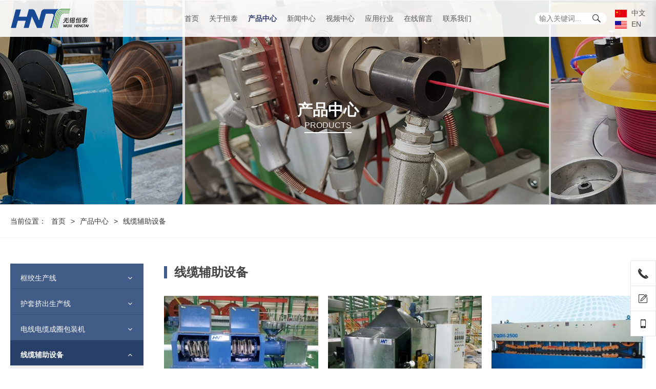

--- FILE ---
content_type: text/html
request_url: https://www.hengtaiwx.com/products/20757/
body_size: 6575
content:
<html>
<head>
	<title>线缆辅助设备_产品中心_无锡恒泰电缆</title>
	<meta charset="utf-8">
	<meta name="format-detection" content="telephone=no" />
		<meta property="og:site_name" content="无锡恒泰电缆" />
	<meta property="og:title" content="线缆辅助设备_产品中心_无锡恒泰电缆" />
	<meta property="og:url" content="/" />
	<meta property="og:image" content="/upload/image/2024/11/14/1106224152524.png" />
	<meta name="title" content="线缆辅助设备_产品中心_无锡恒泰电缆">
	<meta name="description" content="">    
	<meta name="keywords" content="">   
	<link rel="shortcut icon" href="/upload/file/2020/09/15/17023382357.ico" type="image/x-icon">
	<meta name="Copyright" content="该网站由无锡海之睿制作并版权所有" />

	<link rel="stylesheet" href="/static/animate.min.css">
	<link rel="stylesheet" href="/static/iconfont/leakeyHeader/iconfont.css" /> 
	<link rel="stylesheet" href="/static/font-awesome/4.4.0/css/font-awesome.css" >
    <link rel="stylesheet" href="/static/accordion/1.1.1/jquery-accordion-menu.css">
    <link rel="stylesheet" href="/static/style.css?_=20251122110338">

    <script src="/static/jquery/1.7.1/jquery.min.js"></script>
    <script src="/static/touchslide/1.1.1/TouchSlide.1.1.js"></script>
    <script src="/static/accordion/1.1.1/jquery-accordion-menu.js"></script>
    <script src="/static/wow/1.1.2/wow.min.js"></script>
    <script src="/static/base.js"></script> 

    
</head>
<body>
<!--导航-->	
<div class="navBox">
        <div class="h1"><a href="/"><img src="/upload/image/2024/11/14/1106224152524.png" alt="无锡恒泰电缆"></a></div>
    	<div class="nav">
				<ul>
<li class="first"><a href="/">首页</a></li>
<li><a href="/about/">关于恒泰</a><ul>
<li class="first"><a href="/about/profile/">公司介绍</a></li>
<li class="last"><a href="/about/honor/">企业资质</a></li>
</ul>
</li>
<li class="active"><a href="/products/" class="active">产品中心</a><ul>
<li class="first"><a href="/products/frame-stranding/">框绞生产线</a><ul>
<li class="first"><a href="/products/frame-stranding/20751/">KJ630单独电机传动框绞机</a></li>
<li class="last"><a href="/products/frame-stranding/20752/">KJ630地轴传动框绞机</a></li>
</ul>
</li>
<li><a href="/products/20753/">护套挤出生产线</a><ul>
<li class="first"><a href="/products/20753/20754/">双螺桶挤出机 </a></li>
<li class="last"><a href="/products/20753/20755/">GJS系列高性能塑料挤出机及挤出生产线   </a></li>
</ul>
</li>
<li><a href="/products/20756/">电线电缆成圈包装机</a></li>
<li class="selected"><a href="/products/20757/" class="selected">线缆辅助设备</a><ul>
<li class="first"><a href="/products/20757/20758/">收放线设备</a></li>
<li class="last"><a href="/products/20757/20759/">其他辅助设备</a></li>
</ul>
</li>
<li><a href="/products/20760/">绕包生产线</a></li>
<li class="last"><a href="/products/20761/">复绕生产线</a></li>
</ul>
</li>
<li><a href="/news/">新闻中心</a><ul>
<li class="first"><a href="/news/20763/">企业新闻</a></li>
<li class="last"><a href="/news/20764/">行业资讯</a></li>
</ul>
</li>
<li><a href="/video/">视频中心</a></li>
<li><a href="/application/">应用行业</a></li>
<li><a href="/feedback/">在线留言</a></li>
<li class="last"><a href="/contact/">联系我们</a></li>
</ul>

	</div>
    
    <div class="sousuoBox">
        <input type="text" placeholder="输入关键词..." class="sousuoVal"/>
        <div class="sousuoBtn iconfont icon-leakey-sousuo"></div>
    </div>
			<ul class="languageBox">
		    	<li><a href="/" title="无锡恒泰电缆_中文">  <img src="/upload/image/2020/08/25/13005999158.jpg" />  中文</a></li>
    	    	<li><a href="/en" title="无锡恒泰电缆_EN">  <img src="/upload/image/2020/08/25/13088756188.jpg" />  EN</a></li>
    	    </ul>
	</div>
<script>
    $(".sousuoBox input").on("focus",function(){
        $(this).parent(".sousuoBox").addClass("searchFocus");
    }).on("blur",function(){
        $(this).parent(".sousuoBox").removeClass("searchFocus");
    });
    $(".sousuoBtn").on("click",function(){//搜索事件
        content();
    });
    $(".sousuoVal").keydown(function(e){
        EnterPress(e)
    });
    function content(){
        var text = $(".sousuoVal").val().trim();
        if (text == "") { alert("请输入搜索内容"); return; }
        var hrefStr="/search/?keywords=" + text;
        hrefStr= encodeURI(hrefStr);
        location.href = hrefStr;
    };
    function EnterPress(e) {//键盘回车键搜索
        if (e.keyCode == 13) {
            content();
        }
    }
</script><!--手机端导航-->
<div class="mobileNavBox">
	<div class="mobileMenuBtn">
		<span></span>
		<span></span>	
		<span></span>		
	</div>
	<div class="mNav">
		<div class="mNavTitle">无锡恒泰电缆</div>
				<ul>
<li class="first"><a href="/">首页</a></li>
<li><a href="/about/">关于恒泰</a><ul>
<li class="first"><a href="/about/profile/">公司介绍</a></li>
<li class="last"><a href="/about/honor/">企业资质</a></li>
</ul>
</li>
<li class="active"><a href="/products/" class="active">产品中心</a><ul>
<li class="first"><a href="/products/frame-stranding/">框绞生产线</a><ul>
<li class="first"><a href="/products/frame-stranding/20751/">KJ630单独电机传动框绞机</a></li>
<li class="last"><a href="/products/frame-stranding/20752/">KJ630地轴传动框绞机</a></li>
</ul>
</li>
<li><a href="/products/20753/">护套挤出生产线</a><ul>
<li class="first"><a href="/products/20753/20754/">双螺桶挤出机 </a></li>
<li class="last"><a href="/products/20753/20755/">GJS系列高性能塑料挤出机及挤出生产线   </a></li>
</ul>
</li>
<li><a href="/products/20756/">电线电缆成圈包装机</a></li>
<li class="selected"><a href="/products/20757/" class="selected">线缆辅助设备</a><ul>
<li class="first"><a href="/products/20757/20758/">收放线设备</a></li>
<li class="last"><a href="/products/20757/20759/">其他辅助设备</a></li>
</ul>
</li>
<li><a href="/products/20760/">绕包生产线</a></li>
<li class="last"><a href="/products/20761/">复绕生产线</a></li>
</ul>
</li>
<li><a href="/news/">新闻中心</a><ul>
<li class="first"><a href="/news/20763/">企业新闻</a></li>
<li class="last"><a href="/news/20764/">行业资讯</a></li>
</ul>
</li>
<li><a href="/video/">视频中心</a></li>
<li><a href="/application/">应用行业</a></li>
<li><a href="/feedback/">在线留言</a></li>
<li class="last"><a href="/contact/">联系我们</a></li>
</ul>

		<div class="mobileLogoBox"><img src="/upload/image/2024/11/14/1106224152524.png" /></div>
		<div class="mobileLanBox" > 
									<ul> 
								<li style="width:50%;">
					<a href="/" title="无锡恒泰电缆_中文">
													<img src="/upload/image/2020/08/25/13005999158.jpg"/> 
												中文
					</a>
				</li> 
								<li style="width:50%;">
					<a href="/en" title="无锡恒泰电缆_EN">
													<img src="/upload/image/2020/08/25/13088756188.jpg"/> 
												EN
					</a>
				</li> 
							</ul> 
					</div>
	</div>
	<script>
		$(function(){
			$(".mobileMenuBtn").on("click",function(){
				$(".mNav").toggleClass("mNavSHow");	
				$(this).toggleClass("mbOpen")				
			});
			$(".mNav").on("click",function(){
				$(".mNav").toggleClass("mNavSHow");
				$(".mobileMenuBtn").toggleClass("mbOpen")
			});
			$(".mNav li").each(function(){
				var thisLi=$(this);
				if(thisLi.find("ul").size()){
					thisLi.append("<em>+</em>");
					thisLi.children("a").removeAttr("href")

				}
			});
			$(".mNav li").on("click",function(e){
				e.stopPropagation();
				var thisChildUl=$(this).find("ul");
				if(thisChildUl.size()){
					$(".mNavSHowUl").not(thisChildUl).removeClass("mNavSHowUl").parent().find("em").html("+");						
					thisChildUl.toggleClass("mNavSHowUl");						
					if(thisChildUl.hasClass("mNavSHowUl")){
						$(this).find("em").html("-")
					}else{
						$(this).find("em").html("+")
					};

				}
			});
		})
	</script>
</div>	
<div class="section-wrapper banner-sub-channelList">
<div class="section">
	<div class="section-container">
	
		<div class="section-content" style="height:400px">
			<div style="padding-top:150px;">
			<p class="wow fadeInDown" data-wow-delay="0.1s" data-wow-duration="0.5s">产品中心<br><small>PRODUCTS</small></p>
			
						</div>			
		</div>		
		<div class="section-mask"></div>
		<div class="section-bg" style="background-image:url(/upload/image/2022/05/21/14083142766.jpg)"></div>
	
	</div>
</div>
</div>


<!--当前位置-->
<div class="section-wrapper section-other-currentPosition">
<div class="section">
	<div class="section-container">
		<!--section-code-->
        <style>            
               .section-other-currentPosition .section{border-bottom:1px solid #f2f2f2;}                             
        </style>
        <!--.section-code-->
		<div class="sectionBox sectionBox_leakey">
			<ul>
				<li contenteditable="true">当前位置：</li>
				<!--section-code-->
								<li><a href="/" >首页</a></li>
				<li class="split"> &gt; </li>
								<li><a href="/products/">产品中心</a></li>
				<li class="split"> &gt; </li>
												<li class="lastW">线缆辅助设备</li>	
								<!--.section-code-->	
				
			</ul>
			
			<div class="section-bg" style="background-color:#fff"></div>
			
		</div>
	</div>
</div>
</div>	
<div class="layout-container layout-container-left">
	<div class="layout-slide">
		<!--左侧内容-->
			<div class="section-wrapper sidebar_accordion_one wow fadeInLeft">
		<div class="section">
		  	<div class="section-slide">
		  				    	<div class="section-content">					
					<ul class="menu">
												<li class="li  " title="框绞生产线">
							 
							<a href="/products/frame-stranding/">框绞生产线</a>
							<ul class="items">
																<li class="li "  title="KJ630单独电机传动框绞机">
									 
									<a href="/products/frame-stranding/20751/">KJ630单独电机传动框绞机</a>
																	</li>
																<li class="li "  title="KJ630地轴传动框绞机">
									 
									<a href="/products/frame-stranding/20752/">KJ630地轴传动框绞机</a>
																	</li>
															</ul>
													</li>
												<li class="li  " title="护套挤出生产线">
							 
							<a href="/products/20753/">护套挤出生产线</a>
							<ul class="items">
																<li class="li "  title="双螺桶挤出机 ">
									 
									<a href="/products/20753/20754/">双螺桶挤出机 </a>
																	</li>
																<li class="li "  title="GJS系列高性能塑料挤出机及挤出生产线   ">
									 
									<a href="/products/20753/20755/">GJS系列高性能塑料挤出机及挤出生产线   </a>
																	</li>
															</ul>
													</li>
												<li class="li  " title="电线电缆成圈包装机">
							 
							<a href="/products/20756/">电线电缆成圈包装机</a>
													</li>
												<li class="li   active " title="线缆辅助设备">
							 
							<a href="/products/20757/">线缆辅助设备</a>
							<ul class="items">
																<li class="li "  title="收放线设备">
									 
									<a href="/products/20757/20758/">收放线设备</a>
																	</li>
																<li class="li "  title="其他辅助设备">
									 
									<a href="/products/20757/20759/">其他辅助设备</a>
																	</li>
															</ul>
													</li>
												<li class="li  " title="绕包生产线">
							 
							<a href="/products/20760/">绕包生产线</a>
													</li>
												<li class="li  " title="复绕生产线">
							 
							<a href="/products/20761/">复绕生产线</a>
													</li>
											</ul>			
				</div>
								<div class="leftSideInfoBox">
					<img src="/upload/image/2024/11/14/1106224152524.png" />
					<div>						
						<p>电话：0510-83788512</p>
						<p>电话：0510-83788508</p>
						<p>手机：13815104566</p>	
						<p>传真：0510-83780697</p>
						<p>邮箱：sales@hengtaiwx.com</p>
						<p>邮箱：hengtai@hengtaiwx.com</p>
						<p>邮箱：hengtaiwx@126.com</p>
						<p>地址：江苏省无锡市锡山经济技术开发区蓉兴三路8号</p>
					</div>
				</div>				
			</div>
		</div>

		<script>
			var list = document.querySelectorAll('.li');

					function accordion(e) {
					    e.stopPropagation();
					    if (this.classList.contains('active')) {
					        this.classList.remove('active');
					    } else
					    if (this.parentElement.parentElement.classList.contains('active')) {
					        this.classList.add('active');
					    } else
					    {
					        for (i = 0; i < list.length; i++) {
					            list[i].classList.remove('active');
					        }
					        this.classList.add('active');
					    }
					}
					for (i = 0; i < list.length; i++) {
					    list[i].addEventListener('click', accordion);
					}
		</script>
	</div>		<div id="layout-slide-footer"></div>
	</div>
	<div class="layout-content">
		<div class="section-wrapper case-list-ck">
			<div class="section">
				<div class="section-container">
					<div class="main-tit wow fadeInUp">						
						<h1>线缆辅助设备</h1>
						<p></p>
					</div>
					
										<div class="section-content">			
						<ul class="list">
													<li class="wow slideInUp" data-wow-delay="0.1s">
								<a href="/products/20757/20759/105729.html" target="_blank" title="石墨涂覆机">
									<div class="img">
										<img src="/upload/image/2020/08/25/17018227849.jpg.364x273x3.jpg" alt="石墨涂覆机" />																				
									</div>
									<div>
										<p class="desc">
											石墨涂覆机
																						
										</p>
									</div>
								</a>
							</li>
													<li class="wow slideInUp" data-wow-delay="0.2s">
								<a href="/products/20757/20759/105728.html" target="_blank" title="沥青涂覆机">
									<div class="img">
										<img src="/upload/image/2020/08/25/17037742820.jpg.364x273x3.jpg" alt="沥青涂覆机" />																				
									</div>
									<div>
										<p class="desc">
											沥青涂覆机
																						
										</p>
									</div>
								</a>
							</li>
													<li class="wow slideInUp" data-wow-delay="0.3s">
								<a href="/products/20757/20759/105727.html" target="_blank" title="平皮带牵引机">
									<div class="img">
										<img src="/upload/image/2020/08/25/17083920308.jpg.364x273x3.jpg" alt="平皮带牵引机" />																				
									</div>
									<div>
										<p class="desc">
											平皮带牵引机
																						
										</p>
									</div>
								</a>
							</li>
													<li class="wow slideInUp" data-wow-delay="0.4s">
								<a href="/products/20757/20759/105726.html" target="_blank" title="配套设备">
									<div class="img">
										<img src="/upload/image/2020/08/25/17006052076.jpg.364x273x3.jpg" alt="配套设备" />																				
									</div>
									<div>
										<p class="desc">
											配套设备
																						
										</p>
									</div>
								</a>
							</li>
													<li class="wow slideInUp" data-wow-delay="0.5s">
								<a href="/products/20757/20758/105725.html" target="_blank" title="TSXY悬挂式龙门收排放线机">
									<div class="img">
										<img src="/upload/image/2020/08/25/17031162001.jpg.364x273x3.jpg" alt="TSXY悬挂式龙门收排放线机" />																				
									</div>
									<div>
										<p class="desc">
											TSXY悬挂式龙门收排放线机
																						
										</p>
									</div>
								</a>
							</li>
													<li class="wow slideInUp" data-wow-delay="0.6s">
								<a href="/products/20757/20758/105724.html" target="_blank" title="HT（HP）系列龙门悬挂式收放线装置">
									<div class="img">
										<img src="/upload/image/2020/08/25/17087296996.jpg.364x273x3.jpg" alt="HT（HP）系列龙门悬挂式收放线装置" />																				
									</div>
									<div>
										<p class="desc">
											HT（HP）系列龙门悬挂式收放线装置
																						
										</p>
									</div>
								</a>
							</li>
													<li class="wow slideInUp" data-wow-delay="0.7s">
								<a href="/products/20757/20758/105723.html" target="_blank" title="TUB（POB）系列龙门（下置式）收放线装置">
									<div class="img">
										<img src="/upload/image/2020/08/25/17030659739.jpg.364x273x3.jpg" alt="TUB（POB）系列龙门（下置式）收放线装置" />																				
									</div>
									<div>
										<p class="desc">
											TUB（POB）系列龙门（下置式）收放线装置
																						
										</p>
									</div>
								</a>
							</li>
													<li class="wow slideInUp" data-wow-delay="0.8s">
								<a href="/products/20757/20758/105722.html" target="_blank" title="TUA（POA）系列A型龙门行走式收放线装置">
									<div class="img">
										<img src="/upload/image/2020/08/25/17042947614.jpg.364x273x3.jpg" alt="TUA（POA）系列A型龙门行走式收放线装置" />																				
									</div>
									<div>
										<p class="desc">
											TUA（POA）系列A型龙门行走式收放线装置
																						
										</p>
									</div>
								</a>
							</li>
													<li class="wow slideInUp" data-wow-delay="0.9s">
								<a href="/products/20757/20758/105721.html" target="_blank" title="TU PO系列龙门式收排放线机">
									<div class="img">
										<img src="/upload/image/2020/08/25/17041522931.jpg.364x273x3.jpg" alt="TU PO系列龙门式收排放线机" />																				
									</div>
									<div>
										<p class="desc">
											TU PO系列龙门式收排放线机
																						
										</p>
									</div>
								</a>
							</li>
													<li class="wow slideInUp" data-wow-delay="0.10s">
								<a href="/products/20757/20758/105720.html" target="_blank" title="A字型收放线架">
									<div class="img">
										<img src="/upload/image/2020/08/25/17030125355.jpg.364x273x3.jpg" alt="A字型收放线架" />																				
									</div>
									<div>
										<p class="desc">
											A字型收放线架
																						
										</p>
									</div>
								</a>
							</li>
												</ul>
					</div>
					<div class="row"><ul class="pagination" data-index="1" data-count="1"><li class="first disabled"><a class="first">第一页</a></li><li class="disabled"><a class="previous">上一页</a></li><li class="active"><a href="/products/20757/" class="selected">1</a></li><li class="disabled"><a class="next">下一页</a></li><li class="last disabled"><a class="last">最后一页</a></li></ul></div>
					<script type="text/javascript">
					var paginationLi=$(".pagination li");
			        paginationLi.find(".first").html("首页");
			        paginationLi.find(".previous").html("上一页");
			        paginationLi.find(".next").html("下一页");
			        paginationLi.find(".last").html("尾页");
					</script>
					
				</div>
				<div class="section-bgcol" style="background-color:#fff"></div>
			</div>
		</div>
		<div id="layout-content-footer"></div>
	</div>
</div>



<!--底部-->
<div class=" contactUsBox fp-auto-height">
	<div class="contactUsUlBox">
		<ul class="wantAniamte" data-animate-class="fadeInLeft" data-delay="0.1s">
			<li><h3>联系我们</h3></li>
			<li><p>CONTACT US</p></li>
			<li class="bottomT"><strong>无锡恒泰电缆机械制造有限公司</strong></li>			
			<li><span>电话：0510-83788512 、 0510-83788508</span></li>
			<li><span>手机：13815104566</span></li>
			<li><span>传真：0510-83780697</span></li>
			<li><span>邮箱： <a href="mailto:sales@hengtaiwx.com">sales@hengtaiwx.com</a>、 <a href="mailto:hengtaiwx@126.com">hengtaiwx@126.com</a></span></li>
			<li><span>邮编：214192</span></li>
			<li><span>地址：江苏省无锡市锡山经济技术开发区蓉兴三路8号</span></li>
		</ul>
		<ul class="wantAniamte" data-animate-class="fadeInLeft" data-delay="0s">
			<li class="bottomT"><strong>产品中心</strong></li>
						<li><span><a href="/products/frame-stranding/">+ 框绞生产线</a></span></li>
						<li><span><a href="/products/20753/">+ 护套挤出生产线</a></span></li>
						<li><span><a href="/products/20756/">+ 电线电缆成圈包装机</a></span></li>
						<li><span><a href="/products/20757/">+ 线缆辅助设备</a></span></li>
						<li><span><a href="/products/20760/">+ 绕包生产线</a></span></li>
						<li><span><a href="/products/20761/">+ 复绕生产线</a></span></li>
					</ul>
		<ul class="wantAniamte" data-animate-class="fadeInRight" data-delay="0s">
			<li class="bottomT"><strong>关于恒泰</strong></li>
						<li><span><a href="/about/profile/">- 公司介绍</a></span></li>
						<li><span><a href="/about/honor/">- 企业资质</a></span></li>
					</ul>
		<ul class="erweima wantAniamte"data-animate-class="fadeInRight" data-delay="0.1s">
			<li><img src="/upload/image/2020/09/16/11098552311.png" /></li>
			<li><span> [ 手机扫一扫 ] </span></li>
		</ul>
	</div>
	<div class="bottomLine">
		<div class="bottomLineBox">
			<div class="wantAniamte" data-animate-class="fadeInUp" data-delay="0.8s">版权所有 © 2019 无锡恒泰电缆机械制造有限公司 <a href="https://beian.miit.gov.cn" rel="nofollow" target="_blank">&nbsp;&nbsp;&nbsp;&nbsp;</a></div>            
			<div class="wantAniamte" data-animate-class="fadeInUp" data-delay="0.8s">高端网站建设：<a href="http://www.haizr.com">海之睿</a></div>
		</div>
	</div>
</div>
<style>#sharesBar{margin:0;padding:0;}</style>
<link rel="stylesheet" href="/static/iconfont/leakeyFloatBarV2/iconfont.css" />
<script src="/static/jquery-qrcode/jquery-qrcode.min.js"></script>

<style type="text/css">
#sharesBar li:hover{background:#303b69;border-color:#303b69;color:#fff;}
#qrCodeBox #qrcWrap a:hover{background:#303b69;}
#onLineContactBox .onLineContactT{height:40px;background:#303b69;color:#fff;line-height: 40px;font-weight:bold;padding:0px 15px;}
#onLineContactBox{position:fixed;right:0;background:#fff;top:0;transform: translateX(100%);-webkit-transform: translateX(100%);z-index:1000;width:210px;color:#333;text-align: center;transition: all 0.2s ease-out;-webkit-transition: all 0.2s ease-out;box-shadow: 0 5px 10px rgba(0,0,0,0.15);}
#onLineContactBox.onLineContactBoxShow{transform: translateX(0);-webkit-transform: translateX(0);}
#onLineContactBox i.icon-leakeyFloatBar-dianhua{height:40px;width:40px;display: block;float:left;text-align: center;line-height:40px;font-size:38px;margin-right:5px;}
#onLineContactBox .onLineContactT span{font-size:14px;line-height:40px;color:#fff;float:right;}
#onLineContactBox .onLineContactT:hover{cursor: pointer;background:#333;}
.contactTelNo{padding:15px;text-align: left}
.contactTelNo span{font-size:17px;font-weight: 200}
#qrCodeBox{position:fixed;z-index:1000;height:100%;width:100%;top:0;left:0;display:none;}
#qrCodeBox .fullScreenBg{height:100%;width:100%;background:#000;opacity:0.7;position:absolute;top:0;left:0;}
#qrCodeBox #qrcWrap{position:fixed;}
#qrCodeBox #qrcWrap p{width:100%;height:30px;line-height:14px;text-align: center;color:#333;background:#fff;font-size:14px;}
#qrCodeBox #qrcWrap a{display:block;height:40px;width:100%;background:#333;color:#fff;font-size:14px;line-height:40px;text-align: center;cursor:pointer;-webkit-transition: all 0.3s ease-out;transition: all 0.3s ease-out;}
#qrCodeBox #qrC{line-height:0;}
#sharesBar{position: fixed;right: 0px;bottom: 10px;z-index: 99;margin:0;padding:0;}
#sharesBar li{display:block;height:50px;width:50px;background:rgba(255,255,255,0.65);margin-top:-1px;transition: all 0.2s ease-out;-webkit-transition: all 0.2s ease-out;cursor:pointer;color:#333;margin-top:1px;}
#sharesBar li.channelFLi{margin-top:-1px;border:1px solid #e6e6e6;background:#fff;}
#sharesBar li:hover i{font-size:30px;}
#sharesBar li.channelFLi:hover{background:#303b69;}
#sharesBar li a{display: block;height:100%;width:100%;text-align: center;line-height:50px;color:inherit;}
#sharesBar li i{font-size:20px;font-style: normal;color:inherit;transition: font-size 0.2s ease-out;-webkit-transition: font-size 0.2s ease-out;}
#sharesBar li.onLineContactHide{transform: translateX(100%);-webkit-transform: translateX(100%);}
.onLineService{padding:15px;border-bottom: 1px solid #fff}

@media screen and (max-width: 720px){
            #sharesBar{bottom:0px;}
        #sharesBar.mpStyle {width:100%;padding:0;bottom:0px;margin:0;left:0;right:0;}
        #sharesBar.mpStyle li{float:left}
    #sharesBar .qqkf,#sharesBar .QRcode,.mpStyle #onLineContactBox{display:none;}
}
</style>

<ul id="sharesBar">
                <li class="onLineContact" data-tel="0510-83788512"><a title="电话:0510-83788512"><i class="iconfont icon-leakeyFloatBar-dianhua"></i></a></li>
                <li class="msgLi"><a title="在线留言" href="/feedback/"><i class="iconfont icon-leakeyFloatBar-liuyan"></i></a></li>
            <li class="QRcode"><a title="手机扫一扫"><i class="iconfont icon-leakeyFloatBar-shouji01"></i></a></li> 
        <li class="goToTop"><a title="回到顶部"><i class="iconfont icon-leakeyFloatBar-xiangshang_jiantou"></i></a></li>
</ul><!--wow动画-->
<script type="text/javascript">

if (!(/msie [6|7|8|9]/i.test(navigator.userAgent))){//ie9以及以下不兼容
  	var wow = new WOW({
		boxClass:'wow',
		animateClass:'animated',
		offset:0,
		mobile:true,
		live:true
	});
	wow.init();
 };

</script>
<script src="/static/d925a611223a4aa3.js"></script><script src="https://cms.haizr.com:88/api/stat/?4sW3EEm0POqFCnk77gdlQg%3d%3d"></script></body>
</html>

--- FILE ---
content_type: text/css
request_url: https://www.hengtaiwx.com/static/accordion/1.1.1/jquery-accordion-menu.css
body_size: 1279
content:
.jquery-accordion-menu,.jquery-accordion-menu * {
	/*font-family: 'Open Sans',sans-serif;*/
	box-sizing: border-box;
	-moz-box-sizing: border-box;
	-webkit-box-sizing: border-box;
	outline: 0
}

.jquery-accordion-menu {
	min-width: 260px;
	float: left;
	position: relative;
	box-shadow: 0 20px 50px #333
}

.jquery-accordion-menu .jquery-accordion-menu-footer,.jquery-accordion-menu .jquery-accordion-menu-header {
	width: 100%;
	height: 50px;
	padding-left: 22px;
	float: left;
	line-height: 50px;
	font-weight: 600;
	color: #f0f0f0;
	background: #414956
}

.jquery-accordion-menu ul {
	margin: 0;
	padding: 0;
	list-style: none
}

.jquery-accordion-menu ul li {
	width: 100%;
	display: block;
	float: left;
	position: relative
}

.jquery-accordion-menu ul li a {
	width: 100%;
	padding: 14px 22px;
	float: left;
	text-decoration: none;
	color: #f0f0f0;
	font-size: 13px;
	background: #414956;
	white-space: nowrap;
	position: relative;
	overflow: hidden;
	-o-transition: color .2s linear,background .2s linear;
	-moz-transition: color .2s linear,background .2s linear;
	-webkit-transition: color .2s linear,background .2s linear;
	transition: color .2s linear,background .2s linear
}

.jquery-accordion-menu>ul>li.active>a,.jquery-accordion-menu>ul>li:hover>a {
	color: #fff;
	background: #3b424d
}

.jquery-accordion-menu>ul>li>a {
	border-bottom: solid 1px #3b424d
}

.jquery-accordion-menu ul li a i {
	width: 34px;
	float: left;
	line-height: 18px;
	font-size: 16px;
	text-align: left
}

.jquery-accordion-menu .submenu-indicator {
	float: right;
	right: 22px;
	position: absolute;
	line-height: 19px;
	font-size: 20px;
	-o-transition: transform .3s linear;
	-moz-transition: transform .3s linear;
	-webkit-transition: transform .3s linear;
	-ms-transition: transform .3s linear
}

.jquery-accordion-menu ul ul.submenu .submenu-indicator {
	line-height: 16px
}

.jquery-accordion-menu .submenu-indicator-minus>.submenu-indicator {
	-ms-transform: rotate(45deg);
	-moz-transform: rotate(45deg);
	-webkit-transform: rotate(45deg);
	transform: rotate(45deg)
}

.jquery-accordion-menu ul ul.submenu,.jquery-accordion-menu ul ul.submenu li ul.submenu {
	width: 100%;
	display: none;
	position: static
}

.jquery-accordion-menu ul ul.submenu li {
	clear: both;
	width: 100%
}

.jquery-accordion-menu ul ul.submenu li a {
	width: 100%;
	float: left;
	font-size: 11px;
	background: #383838;
	border-top: none;
	position: relative;
	border-left: solid 6px transparent;
	-o-transition: border .2s linear;
	-moz-transition: border .2s linear;
	-webkit-transition: border .2s linear;
	transition: border .2s linear
}

.jquery-accordion-menu ul ul.submenu li:hover>a {
	border-left-color: #414956
}

.jquery-accordion-menu ul ul.submenu>li>a {
	padding-left: 30px
}

.jquery-accordion-menu ul ul.submenu>li>ul.submenu>li>a {
	padding-left: 45px
}

.jquery-accordion-menu ul ul.submenu>li>ul.submenu>li>ul.submenu>li>a {
	padding-left: 60px
}

.jquery-accordion-menu ul li .jquery-accordion-menu-label,.jquery-accordion-menu ul ul.submenu li .jquery-accordion-menu-label {
	min-width: 20px;
	padding: 1px 2px 1px 1px;
	position: absolute;
	right: 18px;
	top: 14px;
	font-size: 11px;
	font-weight: 800;
	color: #555;
	text-align: center;
	line-height: 18px;
	background: #f0f0f0;
	border-radius: 100%
}

.jquery-accordion-menu ul ul.submenu li .jquery-accordion-menu-label {
	top: 12px
}

.ink {
	display: block;
	position: absolute;
	background: rgba(255,255,255,.3);
	border-radius: 100%;
	-webkit-transform: scale(0);
	-moz-transform: scale(0);
	-ms-transform: scale(0);
	-o-transform: scale(0);
	transform: scale(0)
}

.animate-ink {
	-webkit-animation: ripple .5s linear;
	-moz-animation: ripple .5s linear;
	-ms-animation: ripple .5s linear;
	-o-animation: ripple .5s linear;
	animation: ripple .5s linear
}

@-webkit-keyframes ripple {
	100% {
		opacity: 0;
		-webkit-transform: scale(2.5)
	}
}

@-moz-keyframes ripple {
	100% {
		opacity: 0;
		-moz-transform: scale(2.5)
	}
}

@-o-keyframes ripple {
	100% {
		opacity: 0;
		-o-transform: scale(2.5)
	}
}

@keyframes ripple {
	100% {
		opacity: 0;
		transform: scale(2.5)
	}
}

.blue.jquery-accordion-menu .jquery-accordion-menu-footer,.blue.jquery-accordion-menu .jquery-accordion-menu-header,.blue.jquery-accordion-menu ul li a {
	background: #4A89DC
}

.blue.jquery-accordion-menu>ul>li.active>a,.blue.jquery-accordion-menu>ul>li:hover>a {
	background: #3e82da
}

.blue.jquery-accordion-menu>ul>li>a {
	border-bottom-color: #3e82da
}

.blue.jquery-accordion-menu ul ul.submenu li:hover>a {
	border-left-color: #3e82da
}

.green.jquery-accordion-menu .jquery-accordion-menu-footer,.green.jquery-accordion-menu .jquery-accordion-menu-header,.green.jquery-accordion-menu ul li a {
	background: #03A678
}

.green.jquery-accordion-menu>ul>li.active>a,.green.jquery-accordion-menu>ul>li:hover>a {
	background: #049372
}

.green.jquery-accordion-menu>ul>li>a {
	border-bottom-color: #049372
}

.green.jquery-accordion-menu ul ul.submenu li:hover>a {
	border-left-color: #049372
}

.red.jquery-accordion-menu .jquery-accordion-menu-footer,.red.jquery-accordion-menu .jquery-accordion-menu-header,.red.jquery-accordion-menu ul li a {
	background: #ED5565
}

.red.jquery-accordion-menu>ul>li.active>a,.red.jquery-accordion-menu>ul>li:hover>a {
	background: #DA4453
}

.red.jquery-accordion-menu>ul>li>a {
	border-bottom-color: #DA4453
}

.red.jquery-accordion-menu ul ul.submenu li:hover>a {
	border-left-color: #DA4453
}

.white.jquery-accordion-menu .jquery-accordion-menu-footer,.white.jquery-accordion-menu .jquery-accordion-menu-header,.white.jquery-accordion-menu ul li a {
	background: #fff;
	color: #555
}

.white.jquery-accordion-menu>ul>li.active>a,.white.jquery-accordion-menu>ul>li:hover>a {
	background: #f0f0f0
}

.white.jquery-accordion-menu>ul>li>a {
	border-bottom-color: #f0f0f0
}

.white.jquery-accordion-menu ul ul.submenu li:hover>a {
	border-left-color: #f0f0f0
}

.white.jquery-accordion-menu ul ul.submenu li a {
	color: #f0f0f0
}

.white.jquery-accordion-menu>ul>li>a>.ink {
	background: rgba(0,0,0,.1)
}

.black.jquery-accordion-menu .jquery-accordion-menu-footer,.black.jquery-accordion-menu .jquery-accordion-menu-header,.black.jquery-accordion-menu ul li a {
	background: #292929
}

.black.jquery-accordion-menu>ul>li.active>a,.black.jquery-accordion-menu>ul>li:hover>a {
	background: #222
}

.black.jquery-accordion-menu>ul>li>a {
	border-bottom-color: #222
}

.black.jquery-accordion-menu ul ul.submenu li:hover>a {
	border-left-color: #222
}

--- FILE ---
content_type: text/css
request_url: https://www.hengtaiwx.com/static/style.css?_=20251122110338
body_size: 16780
content:
body,html{margin:0;padding:0;}
body, a, button, input, select, textarea{font-family:"微软雅黑","Segoe UI",SegoeUI,"Helvetica Neue",Helvetica,Arial!important;}
ul{list-style-type:none;padding:0;margin:0;}
a:link{text-decoration: none}
*{-webkit-box-sizing: border-box;-moz-box-sizing: border-box;box-sizing: border-box}
body,p,a,dl,dt,dd,h1,h2,h3,h4,h5,button,input,select,textarea {margin: 0;padding: 0}
body,a,button,input,select,textarea {color: #333;font-size: 14px;line-height: 22px;}
img {border: 0}
a {text-decoration: none}
a:hover {color: #666}
a:focus {color: #000}
h1 {font-size: 42px;line-height: 1.4}
h2 {font-size: 36px;line-height: 1.4}
h3 {font-size: 31px;line-height: 1.4}
h4 {font-size: 25px;line-height: 1.4}
h5 {font-size: 20px;line-height: 1.4}
.row{clear:both;}
ul.pagination {margin: 0;padding: 0;text-align: center}
ul.pagination li {display: inline-block}
ul.pagination li.active{background:#284067;}
ul.pagination li.active a{color:#fff;}
ul.pagination li.active a{border-color:#284067;}
ul.pagination li a {display: block;line-height: 40px;padding: 0 10px;border: 1px solid #ccc;margin-left: -1px}

/*放大镜*/
div.zoomDiv {z-index:9999;position:absolute;top:0px;left:0px;width:250px;height: 200px;background:#fff;border:1px solid #ccc;display:block;text-align:center;overflow:hidden}
div.zoomDiv img {display:block;max-width: 500%;}
div.zoomMask {position:absolute;cursor:move;z-index:1;} 
@media screen and (max-width: 720px){ .zoomDiv{ display: none!important;} }

.textoverflow_llipsis{overflow:hidden;white-space: nowrap;text-overflow: ellipsis;display:block}

.diyBtn.center{text-align: center;}
.diyBtn.left{text-align: left;}
.diyBtn.right{text-align: right;}
.diyBtn.round a{-moz-border-radius: 20px;border-radius: 20px}
.diyBtn a{display: inline-block;padding:10px 65px;background:#303b69;position:relative;overflow:hidden;cursor: pointer;-webkit-user-select:none;-moz-user-select:none;-ms-user-select:none;user-select:none;}
.diyBtn a span{color:#fff;position:relative;z-index:2;font-weight:400;font-size:18px;}
.diyBtn a:after{content:"";position: absolute;top:0;left:0;right:0;bottom:0;background:#333;-webkit-transition:all 0.3s ease-in;-moz-transition:all 0.3s ease-in;transition:all 0.3s ease-in;-webkit-transform: translateX(-100%);-moz-transform: translateX(-100%);-ms-transform: translateX(-100%);transform: translateX(-100%);}
.diyBtn.white a:after{background:#fff;}
.diyBtn.white a:hover span{color:#333;}
.diyBtn a:hover:after{-webkit-transform: translateX(0);-moz-transform: translateX(0);-ms-transform: translateX(0);transform: translateX(0);}
.diyBtn.kuang a{border:1px solid #fff;background:none;}
.diyBtn.kuang a:hover{border-color:#303b69;}
.diyBtn.kuang a:after{background:#303b69;}
.diyBtn a:active{-webkit-transform: translateY(2px);-moz-transform: translateY(2px);-ms-transform: translateY(2px);transform: translateY(2px);}
.diyBtn.blue a{background:#2c508c;}

.section-wrapper .section{position:relative;}
.section-container{max-width:1440px;}
.navBox{width:100%;max-width:100%;position:fixed;top:0;left:0;padding:0px;-webkit-box-sizing: border-box;-moz-box-sizing: border-box;box-sizing: border-box;z-index:5;}
.navBox .h1{margin:0;float:left;margin-left:20px;top:50%;position: absolute;-webkit-transform: translateY(-50%);-moz-transform: translateY(-50%);-ms-transform: translateY(-50%);transform: translateY(-50%);}
.navBox .h1 a{display: block;}
.navBox .nav{text-align: center;background:rgba(255,255,255,0.90);}
.navBox .nav ul{display: inline-block;margin-top:15px;}
.navBox .nav ul li ul{position:absolute;margin-top:0;left:50%;top:57px;-webkit-transform: translateX(-50%);-moz-transform: translateX(-50%);-ms-transform: translateX(-50%);transform: translateX(-50%);max-height:0px;overflow:hidden;-webkit-transition: all 0.3s ease-in-out;-moz-transition: all 0.3s ease-in-out;transition: all 0.3s ease-in-out}
.navBox .nav ul li:hover ul ul{display:none;}
.navBox .nav ul li ul li{float:none;white-space:nowrap;background:rgba(255,255,255,0.95);margin-bottom:1px;}
.navBox .nav ul li ul li:hover{background:#303b69;}
.navBox .nav ul li ul li:hover a{color:#fff;}
.navBox .nav ul li ul li a{padding:8px 20px;font-size:14px;}
.navBox .nav ul li ul li a{color:#333;}
.navBox .nav>ul>li{float:left;position:relative;padding-bottom:15px;}
.navBox .nav ul li a{font-size:16px;padding:10px 20px;display: inline-block;color:#555;}
.navBox .nav>ul>li.active a{color:#303b69;font-weight:600;}
.navBox .nav ul>li.selected a{color:#303b69;font-weight:600;}
/*.navBox .nav ul>li.selected a{color:#fff;font-weight:600;}*/
.navBox .nav ul ul>li.selected a{color:#303b69;font-weight:600;}
.navBox .nav ul li:hover ul{display:block;max-height:800px;}
.navBox .nav ul li:hover>a{color:#303b69;}
.navBox .languageBox{position:absolute;top: 50%;right: 20px;-webkit-transform: translateY(-50%);-moz-transform: translateY(-50%);-ms-transform: translateY(-50%);transform: translateY(-50%);}
.navBox .languageBox li{float:left;font-size:16px;margin-left:20px;}
.navBox .languageBox img{max-height: 15px;position: absolute;top: 2px;left: 0;}
.navBox .languageBox a{color: #555;font-weight: 300;padding-left: 32px;position:  relative;}
.navBox .sousuoBox{position: absolute;right:170px;top:50%;overflow: hidden;border:1px solid #f2f2f2;background:#fff;-moz-border-radius: 25px;border-radius: 25px;-webkit-transform: translateY(-50%);-moz-transform: translateY(-50%);-ms-transform: translateY(-50%);transform: translateY(-50%);}
.navBox .sousuoBox input{width:100px;float:left;border:0;background:none;padding:0 2px 0 8px;outline:none;-webkit-transition: all 0.4s cubic-bezier(0.68, -0.55, 0.27, 1.55);-moz-transition: all 0.4s cubic-bezier(0.68, -0.55, 0.27, 1.55);transition: all 0.4s cubic-bezier(0.68, -0.55, 0.27, 1.55)}
.navBox .sousuoBox .sousuoBtn{width:40px;float: right;text-align: center;cursor: pointer;}
.navBox .sousuoBox .sousuoBtn:hover{color:#92a182;}
.navBox .sousuoBox.searchFocus input{width:150px;}
.navBox .sousuoBox.searchFocus{background:#f1f1f1;}
.bannerSlide{position: relative;}
.bannerSlide img{position:absolute;height:100%;width:100%;top:0;left:0;z-index:1;}
.bannerSlide .sildeTxt{position: relative;width:100%;max-width:1440px;margin:auto;z-index:3;text-shadow: 1px 1px 5px rgba(0,0,0,0.2)}
.bannerSlide .sildeTxt h3{font-size:56px;color:#fff;font-weight:500;margin:0;margin-bottom:20px;text-align: center;-webkit-transform: translateX(-200px);-moz-transform: translateX(-200px);-ms-transform: translateX(-200px);transform: translateX(-200px);opacity:0;-webkit-transition: all 0.5s ease-in;-moz-transition: all 0.5s ease-in;transition: all 0.5s ease-in;-webkit-transition-delay:0.5s;-moz-transition-delay:0.5s;transition-delay:0.5s;}
.bannerSlide .sildeTxt-en h3{font-size:40px;margin-bottom:5px;}
.bannerSlide .sildeTxt p{font-size:18px;color:#fff;width:100%;line-height:28px;text-align: center;-webkit-transform: translateX(-300px);-moz-transform: translateX(-300px);-ms-transform: translateX(-300px);transform: translateX(-300px);opacity:0;-webkit-transition: all 0.5s ease-in;-moz-transition: all 0.5s ease-in;transition: all 0.5s ease-in;-webkit-transition-delay:0.5s;-moz-transition-delay:0.5s;transition-delay:0.5s;}
/*.bannerSlide:nth-of-type(2n) .sildeTxt h3{text-align: right;}
.bannerSlide:nth-of-type(2n) .sildeTxt p{float:right;text-align: right;}*/
.bannerSlide.active .sildeTxt h3{-webkit-transform: translateX(0);-moz-transform: translateX(0);-ms-transform: translateX(0);transform: translateX(0);opacity:1;}
.bannerSlide.active .sildeTxt p{-webkit-transform: translateX(0);-moz-transform: translateX(0);-ms-transform: translateX(0);transform: translateX(0);opacity:1;}
.fp-controlArrow.fp-prev{border:0;background:url(images/zuojiantou.png) no-repeat;height:82px;width:44px;display: block;}
.fp-controlArrow.fp-next{border:0;background:url(images/youjiantou.png) no-repeat;height:82px;width:44px;display:block;}

.section h3{text-align: center;font-size:40px;color:#303b69;margin:0;}
.section>div>span{color:#666;font-size:20px;display:block;text-align:center;font-weight:300;}
.section>div>p{text-align: center;color:#2f2f2f;font-size: 16px;margin:0 auto 40px;line-height:30px;font-weight:300;max-width:1440px;}
.productBox ul.proTabBox{max-width:1440px;width:100%;margin:auto;overflow: hidden;padding:0 10px;}
.productBox ul.proTabBox li{float:left;padding:10px 20px;-webkit-box-sizing: border-box;-moz-box-sizing: border-box;box-sizing: border-box;background:#fff;margin-right:4px;color:#555;cursor: pointer;margin-bottom:5px;}
.productBox ul.proTabBox li.active{background:rgba(255,255,255,0.3);color:#fff;}
.productBox ul.proTabBox li h4{font-size: 16px;font-weight:400;text-align: center;position: relative;z-index:2;text-transform: uppercase;display: block;overflow: hidden;text-overflow: ellipsis;white-space: nowrap;}
.productBox-en ul.proTabBox li h4{font-size:14px;}
.productBox{background:#537ab5;background:url(https://haizr-bucket.oss-cn-shanghai.aliyuncs.com/hengtai/probg.jpg);-moz-background-size: cover;background-size: cover;}
.productBox-en{background:url(images/index_pro_bg.jpg);}
.productBox_en ul.proTabBox li h4{font-weight:600;display: block;overflow: hidden;text-overflow: ellipsis;white-space: nowrap;}
.productBox h3{color:#fff;}
.productBox>div>span{color:#fff;}
.productBox>div>p{color:#fff;}
.productBox ul.proTabBox li:hover{background:rgba(255,255,255,0.3);color:#fff;}

.aboutBox{text-align: left;/*background:url(https://haizr-bucket.oss-cn-shanghai.aliyuncs.com/hengtai/indexAboutBG.jpg);*/background:#f1f1f1;-moz-background-size: cover;background-size: cover;}
.aboutBox .diyBtn{margin:50px auto 0px;}
.aboutBox .img img{width:100%;height:100%;-webkit-transition: -webkit-transform 6s ease-in-out;transition: -webkit-transform 6s ease-in-out;-moz-transition: transform 6s ease-in-out, -moz-transform 6s ease-in-out;transition: transform 6s ease-in-out;transition: transform 6s ease-in-out, -webkit-transform 6s ease-in-out, -moz-transform 6s ease-in-out;}
.aboutBox .img{width:45%;float:left;overflow:hidden;display: block;margin:auto;}
.aboutBox .img:hover img{-webkit-transform: scale(1.3);-moz-transform: scale(1.3);-ms-transform: scale(1.3);transform: scale(1.3);}
.aboutBT{float:right;width:50%;}
.aboutInnerBox{max-width:1440px;margin:auto;}
.aboutBT>span{margin-bottom:30px;display: block;font-size:20px;font-weight: 300}
.aboutBT>p{font-size:16px;line-height:28px;}
.section .aboutBT h3{text-align: left;}
.aboutBox .img .videobox{position: relative;}
.aboutBox .img .img_mask{position: absolute;top:0;left:0;width:100%;height:100%;}
.aboutBox .img .img_mask:before{content:"";height:100px;width:100px;position:absolute;background:url(images/play.png) no-repeat;-moz-background-size:100px;background-size:100px;z-index:2;left:50%;-webkit-transform: translate(-50%,-50%);-moz-transform: translate(-50%,-50%);-ms-transform: translate(-50%,-50%);transform: translate(-50%,-50%);top:50%;}

.picScroll-left{display: none;overflow: hidden;}
.picScroll-left.active{display: block;}
.picScroll-left .bd{max-width:1440px;margin:30px auto;position: relative;}
.picScroll-left .bd .tempWrap{margin:auto;}
.picScroll-left li{float:left;margin:0 10px;overflow:hidden;position: relative;border:5px solid #fff;border-bottom-width:0px;-webkit-box-sizing: content-box;-moz-box-sizing: content-box;box-sizing: content-box;}
.picScroll-left li h5{font-size:14px;font-weight: normal;text-align: center;color:#555;padding:10px 10px;position: relative;z-index:5;background:#fff;}
.picScroll-left .bd .next,
.picScroll-left .bd .prev{-moz-border-radius:50%;border-radius:50%;position: absolute;right:20px;top:50%;margin-top:-40px;height:50px;width:50px;background:rgba(0,0,0,0.5);color:#fff;text-align: center;line-height: 50px;font-weight: bold;z-index: 10;cursor: pointer;}
.picScroll-left .bd .prev{right:auto;left:20px;}
.picScroll-left .bd .next:hover,
.picScroll-left .bd .prev:hover{background:#fff;color:#555;}
.picScroll-left li img{-webkit-transition: all 0.6s ease-in-out;-moz-transition: all 0.6s ease-in-out;transition: all 0.6s ease-in-out;position: relative;z-index:1;-webkit-filter:grayscale(0.5);filter:grayscale(0.5);}
.picScroll-left li:hover img{-webkit-transform: scale(1.1);-moz-transform: scale(1.1);-ms-transform: scale(1.1);transform: scale(1.1);}
.picScroll-left .bd span{color:#fff;padding-left:10px;}
.picScroll-left li a:after{content:"";left:0;right:0;bottom:0;top:0;background:#000;opacity: 0.3;-webkit-transform: scale(0);-moz-transform: scale(0);-ms-transform: scale(0);transform: scale(0);-webkit-transition: all 0.3s ease-in-out;-moz-transition: all 0.3s ease-in-out;transition: all 0.3s ease-in-out;position:absolute;z-index:3;}
.picScroll-left li:hover a:after{-webkit-transform:scale(1);-moz-transform:scale(1);-ms-transform:scale(1);transform:scale(1);}

.newBoxRight{background: #fff;height:auto;width:50%;float:right;padding:50px;position: relative;-webkit-box-sizing: border-box;-moz-box-sizing: border-box;box-sizing: border-box;}
.indexSubTitle{display: block;}
.newBoxRight .diyBtn{position: relative;/*position: absolute; bottom:50px;left:50px;*/}
.newBoxLeft{width:50%;float:left;height:80%;position: relative;}
.newBoxLeft .newsTop{overflow:hidden;width:33.33%;position: absolute;bottom:0;right:0;height:400px;}
.newBoxLeft .newsTop:nth-of-type(1){right:66.66%;overflow: hidden;}
.newBoxLeft .newsTop:nth-of-type(2){right:33.33%;overflow: hidden;}
.newBoxLeft .newsTop a{background: rgba(48,59,105,0.7);height:200px;display:block;width:100%;-webkit-transition: all 0.3s ease-in-out;-moz-transition: all 0.3s ease-in-out;transition: all 0.3s ease-in-out;position: relative;}
.newBoxLeft .newsTop:nth-of-type(2) a{position: absolute;}
.newBoxLeft .newsTop:nth-of-type(2) a:nth-of-type(2){top:0;left:0;}
.newBoxLeft .newsTop:nth-of-type(2) a:nth-of-type(1){top:200px;left: 0}
.newBoxLeft .newsTop a:nth-of-type(1){padding:20px;font-size:18px;font-weight: normal;color: #fff;line-height: 30px;opacity: 0.85}
.newBoxLeft .newsTop a span{font-size:14px;padding-top:10px;line-height: 22px;display: block;opacity: 0.65}
.newBoxLeft .newsTop img{width:100%;height:100%;}
.newBoxLeft .newsTop a:nth-of-type(1):hover{color:#555;background:rgba(0,0,0,0);opacity: 1}
.newBoxLeft .newsTop a:nth-of-type(1):hover:after{-webkit-transform:scale(1);-moz-transform:scale(1);-ms-transform:scale(1);transform:scale(1);}
.newBoxLeft .newsTop a:nth-of-type(1):after{content:"";left:0;right:0;bottom:0;top:0;background:#fff;-webkit-transform: scale(0);-moz-transform: scale(0);-ms-transform: scale(0);transform: scale(0);-webkit-transition: all 0.3s ease-in-out;-moz-transition: all 0.3s ease-in-out;transition: all 0.3s ease-in-out;position:absolute;z-index:-1;}
.newBoxLeft .newsTop a:nth-of-type(2):after{content:"";left:0;right:0;bottom:0;top:0;background:#303b69;opacity: 0.5;-webkit-transform: scale(0);-moz-transform: scale(0);-ms-transform: scale(0);transform: scale(0);-webkit-transition: all 0.3s ease-in-out;-moz-transition: all 0.3s ease-in-out;transition: all 0.3s ease-in-out;position:absolute;z-index:5;}
.newBoxLeft .newsTop a:nth-of-type(2):hover:after{-webkit-transform:scale(1);-moz-transform:scale(1);-ms-transform:scale(1);transform:scale(1);}

.fp-tableCell{padding-top:72px;}
.section:first-child .fp-tableCell,.section:last-child .fp-tableCell{padding-top:0;}

.indexNewsBox{background:url(https://haizr-bucket.oss-cn-shanghai.aliyuncs.com/hengtai/newsbg.jpg);-moz-background-size: cover;background-size: cover;}
.indexNewsBox h3{color:#303b69;text-align: left;}
.indexNewsBox>div>span{color:#fff;opacity:0.75;}
.indexNewsBox>div>p{color:#fff;}
.indexNewsBox .newBoxRight ul{margin:30px 0;}
.indexNewsBox .newBoxRight ul li{padding:5px 0;overflow: hidden;list-style-type: circle;list-style-position:inside;-webkit-transition: all 0.3s ease-in-out;-moz-transition: all 0.3s ease-in-out;transition: all 0.3s ease-in-out}
.indexNewsBox .newBoxRight ul li:hover{-webkit-transform: translateX(5px);-moz-transform: translateX(5px);-ms-transform: translateX(5px);transform: translateX(5px);}
.indexNewsBox .newBoxRight ul li:hover a{color:#303b69;}
.indexNewsBox .newBoxRight ul li span{float:right;}

.indexNewsBox_en{background: #153474}
/*.indexNewsBox_en .newBoxRight{background:#153474;color: #fff}*/
/*.indexNewsBox_en h3{color:#fff}
.indexNewsBox_en a:link{color:#fff}
.indexNewsBox_en .diyBtn a{background:#fff;}
.indexNewsBox_en .diyBtn a span{color:#333}
.indexNewsBox_en .diyBtn a:after{background:#449038;}
.indexNewsBox_en .diyBtn a:hover span{color:#fff}
*/

.mapBox{width:982px;margin:auto;position:relative;}
.mapBox a{display:block;position:absolute;-webkit-transition: all 0.6s ease-in;-moz-transition: all 0.6s ease-in;transition: all 0.6s ease-in;right:204px;top:195px;}
.mapBox a:hover span{-webkit-transform: scale(1.5);-moz-transform: scale(1.5);-ms-transform: scale(1.5);transform: scale(1.5);}
.mapBox a.riben{right:152px;top:180px;}
.mapBox a.eluosi{right:152px;top:100px;}
.mapBox a.taiguo{right:265px;top:244px;}
.mapBox a.xinjiapo{right:251px;top:281px;}
.mapBox a.bajisitan{right:348px;top:219px;}
.mapBox a.deguo{right:520px;top:123px;}
.mapBox a.faguo{right:543px;top:147px;}
.mapBox a.xibanya{right:563px;top:168px;}
.mapBox a.keluodiya{right:489px;top:159px;}
.mapBox a.meiguo{right:860px;top:194px;}


.mapTipPointer{width:14px;height:32px;background:url(images/mapPointer.png) no-repeat;display: block;position:absolute;}
.mapBox a span{line-height:18px;position:absolute;left:30px;font-size:12px;background:#fff;color:#333;display:block;padding:1px 5px;-moz-border-radius: 5px;border-radius: 5px;white-space:nowrap;top:1px;-webkit-box-shadow: 3px -3px 2px rgba(0,0,0,0.2);-moz-box-shadow: 3px -3px 2px rgba(0,0,0,0.2);box-shadow: 3px -3px 2px rgba(0,0,0,0.2);z-index:3;cursor:default; }
.mapBox a:after{content:"";width: 0;height: 0;border-top: 5px solid transparent;border-right: 17px solid #fff;border-bottom: 5px solid transparent;position:absolute;left:17px;top:9px;-webkit-transform: rotate(-20deg);-moz-transform: rotate(-20deg);-ms-transform: rotate(-20deg);transform: rotate(-20deg);}

.contactUsBox{background:#1b213c;font-size:14px;font-weight:300;padding:50px 0 0;-webkit-box-sizing: border-box;-moz-box-sizing: border-box;box-sizing:border-box;}
.section .contactUsBox{padding:50px 0;}
.contactUsBox li{color:#fff;line-height:24px;}
.contactUsBox li span{opacity:0.6;}
.contactUsBox li span label{display: inline-block;width:40px;text-align: left;}
.bottomT{padding-bottom:10px;}
.contactUsBox li a{color:#fff;}
.contactUsBox ul{float:left;width:20%;}
.contactUsBox ul:first-child{width:35%;margin-right:5%;}
.bottomLine{overflow:hidden;-webkit-box-sizing: border-box;-moz-box-sizing: border-box;box-sizing: border-box;margin: 50px auto 0;background:#141931;line-height:40px;}
.section .bottomLine{margin: 50px auto;}
.bottomLineBox{max-width:1440px;margin:auto;}
.bottomLine .bottomLineBox div{color:#fff;float:left;font-size:14px;opacity:0.2;}
.bottomLine .bottomLineBox div:last-child{float: right;display:none;}
.bottomLine div a{color:#fff;}
.erweima img{width:100px;}
.erweima li{text-align: right;}
.contactUsUlBox{overflow:hidden;max-width:1440px;margin:auto;}
.contactUsBox h3{font-size:24px;color:#fff;text-align: left;}

/*subanner*/
.banner-sub-channelList .section-content>div{padding-top:200px!important;}
.banner-sub-channelList .section {color: #fff;clear:both;}
.banner-sub-channelList .section-container {max-width: none;text-align: center;background-color: transparent;padding: 0;overflow: hidden}
.banner-sub-channelList .section-mask {position: absolute;z-index: 2;top: 0;left: 0;right: 0;bottom: 0;background: rgba(0, 0, 0, 0.2);}
.banner-sub-channelList .section-bg {position: absolute;z-index: 1;top: 0;left: 0;right: 0;bottom: 0;background-repeat: no-repeat;background-position: center center;}
.banner-sub-channelList .section-content {position: relative;z-index: 3;min-height: 66px;font-size: 30px;font-weight: bold;text-align: center;}
.banner-sub-channelList .section-content p,.banner-sub-channelList .section-content span {display:inline-block;vertical-align:middle;line-height:100%;}
.banner-sub-channelList .section-content span {height:100%;}
.banner-sub-channelList .section-content small {color: #eee;font-size:16px;font-weight:normal;padding-bottom:5px;border-bottom:2px solid #fff;}
.subBannerChannelBox{width:100%;max-width: 1200px;text-align: center;margin:auto;margin-top:50px;}
.subBannerChannelBox ul{padding:0;margin:0;}
.subBannerChannelBox li{display: inline-block;padding:5px 30px;margin:0px 5px;background:#fff;color:#333;-moz-border-radius:10px;border-radius:10px;font-size:14px;font-weight:normal;-webkit-transition: all 0.3s;-moz-transition: all 0.3s;transition: all 0.3s}
.subBannerChannelBox li.active{background:#f00;color: #fff}
.subBannerChannelBox li.active a:link,.subBannerChannelBox li.active a:visited{color:#fff;}
.subBannerChannelBox li:hover{background:#f00;}
.subBannerChannelBox li:hover a{color:#fff;}
.subBannerChannelBox2 li{padding:0;}
.subBannerChannelBox2 li a{display:block;padding:5px 30px;}

/*当前位置*/
.section-other-currentPosition .section {position: relative;}
.section-other-currentPosition .section-bg { position: absolute; left: 0; right: 0; top: 0; bottom: 0; z-index: -1; }
.section-other-currentPosition .section-container{margin:auto;padding:20px 0px;overflow: hidden;}
.section-other-currentPosition .sectionBox{font-size:14px;}
.section-other-currentPosition ul{padding:0;overflow:hidden;margin:0;}
.section-other-currentPosition a:link,a:visited{color:#333;text-decoration: none;}
.section-other-currentPosition a:hover{color:#000;}
.section-other-currentPosition li{float:left;list-style-type:none;padding:0px 5px;line-height:24px;}
.section-other-currentPosition li:first-child{padding-left:0;}
.section-other-currentPosition .lastW{color:#333;text-transform: uppercase;}
.section-other-currentPosition .contentT{text-transform: uppercase;max-width:555px;overflow:hidden;text-overflow: ellipsis;white-space: nowrap;}

/*左右结构*/
.layout-container {max-width: 1440px;margin: 0 auto}
.layout-container:before,.layout-container:after {line-height: 0;display: table;content: ''}
.layout-container:after {clear: both}
.layout-container-left{overflow:hidden;}
.layout-container-left .layout-slide {float: left;width: 260px}
.layout-container-left .layout-content {margin-left: 300px}
.layout-container-right .layout-slide {float: right;width: 240px}
.layout-container-right .layout-content {margin-right: 250px}

/*侧边菜单*/
.sidebar_accordion_one .section-slide { padding:50px 0; }
.sidebar_accordion_one ul,.sidebar_accordion_one li { padding: 0; margin: 0; list-style: none; }
.sidebar_accordion_one ul.menu {  padding: 0;list-style: none;width: 100%;margin:auto;font-family: 'Century Gothic';clear: both;margin-bottom:20px;}
.sidebar_accordion_one ul.menu .li {font-size: 14px;border-bottom: 1px solid rgba(0,0,0,0.1);position: relative;width: 100%;-webkit-box-sizing: border-box;-moz-box-sizing: border-box;box-sizing: border-box;height: 50px;vertical-align: sub;background:#415c87;clear: both;}
.sidebar_accordion_one ul.menu .li:after {content: "\f107";font-family: FontAwesome;position: absolute;right: 17px;top: 17px;padding: 0px 5px;color: #fff;}
.sidebar_accordion_one ul.menu .li a {text-decoration: none;color: #fff;padding: 17px 35px 17px 20px;display: block;height: 100%;-webkit-box-sizing: border-box;-moz-box-sizing: border-box;box-sizing: border-box;width: 100%;box-sizing:  border-box;overflow: hidden;text-overflow:  ellipsis;white-space: nowrap;}
.sidebar_accordion_one ul.menu .li ul a{color:#555;}
.sidebar_accordion_one ul.menu ul .li:after{color:#555;display: none}
.sidebar_accordion_one ul.menu .li a:hover {background-color: #284067;-webkit-transition: 300ms all;-moz-transition: 300ms all;transition: 300ms all;}
.sidebar_accordion_one ul.menu .li .items {height: 0px;overflow: hidden;}
.sidebar_accordion_one ul.menu .li .items a {padding: 17px;}
.sidebar_accordion_one ul.menu .li .items a:hover {background-color: rgba(0,0,0,0.1);-webkit-transition: 300ms all;-moz-transition: 300ms all;transition: 300ms all;}
.sidebar_accordion_one ul.menu .li:last-child {border-bottom: none;}
.sidebar_accordion_one ul.menu .active:after {content: "\f106";font-family: FontAwesome;position: absolute;right: 17px;top: 17px;padding: 0px 5px;color: #fff;}
.sidebar_accordion_one ul.menu .active > .items {display: block;background: rgba(0,0,0,0.2);padding: 0px;height: auto;color: #fff;-webkit-transition-timing-function: cubic-bezier(0.075, 0.82, 0.165, 1);-moz-transition-timing-function: cubic-bezier(0.075, 0.82, 0.165, 1);transition-timing-function: cubic-bezier(0.075, 0.82, 0.165, 1);-webkit-transition: all 200ms;-moz-transition: all 200ms;transition: all 200ms;clear: both;float: left;width: 100%;}
.sidebar_accordion_one ul.menu .active > .items li {padding: 0px;border-bottom: 1px solid rgba(0,0,0,0.1);list-style: none;}
.sidebar_accordion_one ul.menu .active > .items li.childActive a{color:#284167;font-weight:600;}
.sidebar_accordion_one ul.menu .active > .items li.childActive:hover a{background: rgba(0,0,0,0);;}
.sidebar_accordion_one ul.menu .active > .items li:last-child {border-color: transparent;padding-bottom: 0px;}
.sidebar_accordion_one ul.menu .active > .items .active > .items {background-color: #2f4b67;}
.sidebar_accordion_one ul.menu .active > a {color: #fff;font-weight: bold;text-transform: uppercase;}
.sidebar_accordion_one ul.menu .active .li {background: #eee;}
.sidebar_accordion_one ul.menu .active .li a {padding: 17px 0px 17px 45px;}
.sidebar_accordion_one ul.menu .active{background:#284067;}
.leftSideInfoBox{border:1px solid #eee;margin-top:0px;color:#777;padding:20px 0;text-align: center;}
.leftSideInfoBox div{padding:20px 20px 0;text-align: left;}
.leftSideInfoBox div p{padding:5px 0;}
.leftSideInfoBox div label{width:40px;text-align: left;display: inline-block;font-weight:600;}
.leftSideProBox{border:1px solid #eee;margin-top:20px;color:#777;position: relative;}
.leftSideProBox a{display:block;overflow:hidden;}
.leftSideProBox a img{width:100%;}
.leftSideProBox .hd{position: absolute;top:1px;right:1px;z-index:5;display:none;}
.leftSideProBox .hd ul{overflow:hidden;}
.leftSideProBox .hd li{float:left;padding:0px 3px;margin-left:1px;background:rgba(255,255,255,0.5);line-height:15px;color:#999;}
.leftSideProBox .hd li.on{background:#284067;color:#fff;}
.leftSideProBox span{position:absolute;top:50%;margin-top:-30px;display:block;height: 30px;width:30px;line-height:30px;left:0;text-align: center;color:#fff;background:rgba(0,0,0,0.3);cursor: pointer;}
.leftSideProBox span:hover{background:#284067;}
.leftSideProBox span.next{right:0;left:auto;}
.leftSideProBox .bd li{position:relative;}
.leftSideProBox .bd p{text-align: left;padding:10px;}

/*sub_single*/
.sub_single .section {position: relative;}
.sub_single .section-container {padding:50px 0;margin:auto}
.sub_single .section-content h1 {font-size:24px;margin-bottom:30px;color: #284067;border-bottom: 1px solid #eee;padding-bottom: 20px;}
.sub_single .section-content h1 span{border-left:5px solid #284067;padding-left:20px;}
.sub_single .section-content h1 small {color: #ccc;font-size: 14px;font-weight: normal;}
.sub_single .section-content p {}
.sub_single .section-content img {display: inline-block;}
.sub_single img { max-width: 100%; }
.sub_single .section_bgcol { position: absolute; left: 0; right: 0; top: 0; bottom: 0; z-index: -2; }
.sub_single .section-content { background: #fff; -moz-border-radius: 10px; border-radius: 10px;margin: 0 auto; }
.sub_single .section-content p { font-size: 15px; color: #666; margin-bottom: 15px; line-height: 2em; }
.sub_single .section-content p img { margin: 0 auto; }
.sub_single .section-content li p { margin-bottom: 0; }
.sub_single .section-content h1,
.sub_single .section-content h2,
.sub_single .section-content h3,
.sub_single .section-content h4,
.sub_single .section-content h5 { margin-bottom: 30px; }
.sub_single_2 .section-content h1{text-align: center;}

/*sub_pictures*/
.sub_pictures img { max-width: 100%; width:100%; }
.sub_pictures ul,.sub_pictures li { list-style: none; margin: 0; padding: 0; }
.sub_pictures .section { position: relative; }
.sub_pictures .section-bgcol { position: absolute; left: 0; right: 0; bottom: 0; top: 0; z-index: -2; }
.sub_pictures .section-container { padding: 50px 0px;margin:auto;}
.sub_pictures .section-container{position: relative;z-index: 1;}
.sub_pictures .section-content{overflow: hidden;}
.sub_pictures .section-title {text-align: center;}
.sub_pictures .section-title h2 {font-size:24px;margin-bottom:30px; color: #333}
.sub_pictures .section-title div {color: #333;  font-size: 14px;    font-weight: normal;}
.sub_pictures .section-content .list {  margin: 0;  padding: 0; list-style: none;   text-align:center;}
.sub_pictures .section-content .list li {float: left;width: 23.5%;margin-right:2%;border:1px solid #eee;margin-bottom:20px;}
.sub_pictures .section-content .list li:nth-of-type(4n){margin-right:0;}
.sub_pictures .section-content .list li a { display: block; padding: 10px;}
.sub_pictures .section-content .list li a:hover {}
.sub_pictures .section-content .list li .img{overflow:hidden;}
.sub_pictures .section-content .list li .img img {  margin: 0 auto;-webkit-transition: -webkit-transform 0.3s ease-in;transition: -webkit-transform 0.3s ease-in;-moz-transition: transform 0.3s ease-in, -moz-transform 0.3s ease-in;transition: transform 0.3s ease-in;transition: transform 0.3s ease-in, -webkit-transform 0.3s ease-in, -moz-transform 0.3s ease-in}
.sub_pictures .section-content .list li .list-tit { width: 100%;white-space: nowrap;text-overflow: ellipsis;overflow: hidden;font-size: 14px;color:#333;line-height: 1.8em; -webkit-transition: .3s;    -moz-transition: .3s;   transition: .3s;}
.sub_pictures .section-content .list li span.date { color: #aaa;font-size: 12px;}
.sub_pictures .section-content .list li .desc { color: #aaa;padding: 25px 0;position: relative; margin-top: 25px;}
.sub_pictures .section-content .list li .desc:before,
.sub_pictures .section-content .list li .desc:after {position: absolute;    top: 0; left: 0;    width: 100%;    display: block; content: '';    height: 1px;    background: #eee;}
.sub_pictures .section-content .list li .desc:before {  width: 0;   background: #eee;   -webkit-transition: .3s;    -moz-transition: .3s;   transition: .3s;    z-index: 5;}
.sub_pictures .section-content .list li:hover .list-tit {   color: #2f4b67}
.sub_pictures .section-content .list li:hover .desc:before {    width: 100%;}
.sub_pictures .section-content .list li:hover img{-webkit-transform: scale(1.2);-moz-transform: scale(1.2);-ms-transform: scale(1.2);transform: scale(1.2);}
.sub_pictures .section .section-bg {position: absolute;top: 0;left: 0;bottom: 0;right: 0;z-index: 0;background-position: center;}   
.sub_pictures .main-tit {   margin: 30px auto;} 
.sub_pictures .pagination{margin:20px auto;}
.sub_pictures h1{font-size:24px;margin-bottom:30px;color: #284067;border-bottom: 1px solid #eee;padding-bottom: 20px;}
.sub_pictures h1 span{border-left:5px solid #284067;padding-left:20px;}
.sub_pictures_2 .section-content .list li{width:23.5%;}
.sub_pictures_2 .section-content .list li:nth-of-type(3n){margin-right:2%;}
.sub_pictures_2 .section-content .list li:nth-of-type(4n){margin-right:0;}
.sub_pictures_3 .section-content .list li{width:32%;}
.sub_pictures_3 .section-content .list li:nth-of-type(3n){margin-right:0;}
.sub_pictures_3 .section-content .list li:nth-of-type(4n){margin-right:2%;}

/*case-list-ck*/
.case-list-ck .section {position: relative;}
.case-list-ck .section-container {position: relative;z-index: 1;margin-bottom:50px;}
.case-list-ck .section-container .main-tit {margin:50px auto 30px;}
.case-list-ck .section-container h1,.case-list-ck .section-container h2 {font-size: 24px;color: #444;padding-left:20px;margin-bottom:10px;}
.case-list-ck .section-container h1:before,.case-list-ck .section-container h2:before{content:"";height:24px;display: block;width:6px;background: #415c87;position: absolute;left:0;top:5px;}
.case-list-ck .section-container span {text-align: center;display: block;margin: 0 auto;color: #333;}
.case-list-ck .section-container p {color: #888;text-align: left;}
.case-list-ck .section-content .list {margin: 0;list-style: none;width: 100%;overflow: hidden;padding: 0 0 50px;}
.case-list-ck .section-content a:hover,
.case-list-ck .section-content a:focus {text-decoration: none;}
.case-list-ck .section-content .list li {float: left;    width: 32%;    margin-right: 2%; margin-bottom: 40px;background: #fafafa;}
.case-list-ck .section-content .list li:nth-of-type(3n) {margin-right: 0px;}
.case-list-ck .section-content .list li a { display: block; width: 100%; }
.case-list-ck .section-content .list li .img { width: 100%;overflow:hidden;position:relative; }
.case-list-ck .section-content .list li img { width:100%;max-width: 100%; -webkit-transition: -webkit-transform 0.3s ease-in;transition: -webkit-transform 0.3s ease-in;-moz-transition: transform 0.3s ease-in, -moz-transform 0.3s ease-in;transition: transform 0.3s ease-in;transition: transform 0.3s ease-in, -webkit-transform 0.3s ease-in, -moz-transform 0.3s ease-in}
.case-list-ck .section-content .list li .list-tit {text-align:center;width: 100%;white-space: nowrap;text-overflow: ellipsis;overflow: hidden;font-size: 16px;color: #333;line-height: 1.8em;-webkit-transition: .3s;-moz-transition: .3s;transition: .3s;padding: 10px 20px;}
.case-list-ck .section-content .list li span.date {color: #999;font-size: 12px;}
.case-list-ck .section-content .list li .desc{color: #555;-webkit-transition:all 0.3s ease-in-out;-moz-transition:all 0.3s ease-in-out;transition:all 0.3s ease-in-out;text-align:center; padding:10px 20px;font-size:14px;display:block;width:100%;overflow: hidden;text-overflow: ellipsis;white-space: nowrap;z-index:5;position: relative;background:#fafafa;}
.case-list-ck .section-content .list li:hover .desc{opacity:1;}
.case-list-ck .section-content .list li span{color:#555;}
.case-list-ck .section-content .list li span em{font-style:normal;font-size:14px;display: block;}
.case-list-ck .section-content .list li span label{margin-top:10px;display: block;font-size:12px;}
.case-list-ck .section-content .list li .img:after{content:"";position: absolute;left:0;top:0;right:0;bottom:0;background:#000;opacity: 0.3;z-index:0;-webkit-transform: scale(0);-moz-transform: scale(0);-ms-transform: scale(0);transform: scale(0);-webkit-transition: all 0.3s ease-in;-moz-transition: all 0.3s ease-in;transition: all 0.3s ease-in;}
.case-list-ck .section-content .list li:hover .img:after{-webkit-transform: scale(1);-moz-transform: scale(1);-ms-transform: scale(1);transform: scale(1);}
.case-list-ck .section-content .list li:hover .list-tit {color: #333;}
.case-list-ck .section-content .list li:hover .desc:before {width: 100%;}
.case-list-ck .section-content .list li:hover img{-webkit-transform: scale(1.2);-moz-transform: scale(1.2);-ms-transform: scale(1.2);transform: scale(1.2);}
.case-list-ck .section-content .list li:hover .desc{color:#fff;background:#284067;}
.case-list-ck .section-content .news-list {margin: 0;padding: 0;list-style: none;}
.case-list-ck .section-content .news-list li {overflow: hidden;padding: 0 20px;border-bottom: 1px dashed #eee;background: #fff;-webkit-transition: .3s;-moz-transition: .3s;transition: .3s;}
.case-list-ck .section-content .news-list li a {display: block;line-height: 45px;height: 45px;}
.case-list-ck .section-content .news-list li span {color: #666;-webkit-transition: .3s;-moz-transition: .3s;transition: .3s;}
.case-list-ck .section-content .news-list li span.list-tit {max-width: 80%;white-space: nowrap;overflow: hidden;text-overflow: ellipsis;}
.case-list-ck .section-content .news-list li:hover {background: #f5f5f5;}
.case-list-ck .section-content .news-list li:hover span.list-tit {color: #333;}
.case-list-ck .section-content .news-list li span.date {color: #bbb;}
.case-list-ck .section .section-bgcol {position: absolute;top: 0;bottom: 0;left: 0;right: 0;z-index: -1;}
.case-list-ck .fl {float: left;}
.case-list-ck .fr {float: right;}

/*放大镜*/
.product-magnifier .full {width: 100%;}
.product-magnifier .inner{padding:2em 0;}
.product-magnifier #primary  {width:100%;}
.product-magnifier #primary.have-sidebar {width: 71%; }
.product-magnifier #primary.fr {padding-left:5%;}
.product-magnifier #primary.fl {padding-right:5%;}
.product-magnifier #secondary {width: 29%;} 
.product-magnifier .wrapper {width: 1440px;max-width: 100%;margin: 0 auto;}
.product-magnifier img {max-width: 100%;}
.product-magnifier ul,.product-magnifier ol,.product-magnifier li {margin: 0;padding: 0;list-style: none;}
.product-magnifier .fl {float: left;}
.product-magnifier .fr {float: right;}
.product-magnifier .show {display: block;}
.product-magnifier .hide {display: none;}
.product-magnifier .clearfix {clear: both;zoom: 1;}
.product-magnifier .section { position: relative; background: transparent; }
.product-magnifier .section-container { padding: 50px 0 }
.product-magnifier .section-bgcol { position: absolute; left: 0; right: 0; top: 0; bottom: 0; z-index: -2; }
.product-magnifier .section  .section-container {position: relative;}
.product-magnifier .section .com_right {padding: 0px 0px 60px;}
.product-magnifier img {max-width: 100%;}
.product-magnifier .sc-product-detail{overflow:hidden}
.product-magnifier .sc-product-detail-pic {float:left;width: 40%;}
.product-magnifier .sc-product-detail-pic-big {width:100%;height:240px;line-height: 340px;padding: 5px 20px;border:1px solid #f1f1f1;overflow:hidden;text-align:center;display:inline-block;overflow:hidden;}
.product-magnifier .sc-product-detail-pic-big img { max-width:100%;margin:0 auto;display:inline-block;vertical-align: middle;max-height:100%}
.product-magnifier .sc-product-detail-pic-list {padding-top:14px; width:100%;}
.product-magnifier .sc-product-detail-pic-list ul {margin:0;padding:0;list-style:none;overflow:hidden;}
.product-magnifier .sc-product-detail-pic-list ul li {float:left;margin:0 9px 6px 0;}
.product-magnifier .sc-product-detail-pic-list ul li a {display:block; border:1px solid rgba(0,0,0,0.08);}
.product-magnifier .sc-product-detail-pic-list ul li a.on{border:1px solid #284067}
.product-magnifier .sc-product-detail-pic-big.on {border:1px solid #f00}
.product-magnifier .sc-product-detail-pic-list ul li a img {display:block;width:58px;border:0; padding:4px;}
.product-magnifier .sc-product-detail-pic-list ul li:nth-of-type(6n){ margin-right:0;}
.product-magnifier .sc-product-detail-information {float:right; width: 50%;}
.product-magnifier .sc-product-detail-information-title{padding-bottom:26px;text-transform: uppercase; font-weight: 700;border-bottom:1px dashed #666;margin-bottom:16px;    margin-top: 20px;}
.product-magnifier .sc-product-detail-information-title h1 {font-size:26px;line-height:26px;color:#333; }
.product-magnifier .sc-product-detail-information-description{padding:10px 0;color:#aaa;font-size:13px;line-height:24px;}
.product-magnifier .sc-product-detail-information-params {}
.product-magnifier .sc-product-detail-information-params p {padding:5px 0;line-height:1em;width:100%;overflow:hidden;}
.product-magnifier .sc-product-detail-information-params p label {float:left;width:120px;}
.product-magnifier .sc-product-detail-information-params p span {display:block;margin-left:130px;}
.product-magnifier .sc-product-detail-main {clear:both;padding-top:30px;}
.product-magnifier .sc-product-detail-main-tabs {margin:0;padding:0;list-style:none;overflow:hidden;background:#f7f7f7}
.product-magnifier .sc-product-detail-main-tabs li {float:left;margin-right:1px;}
.product-magnifier .sc-product-detail-main-tabs li a {display:block;line-height:36px;padding:0 30px; font-size:15px; font-weight:bold;color:#fff;background-color:#666;}
.product-magnifier .sc-product-detail-main-tabs li a:hover {background-color:#666;}
.product-magnifier .sc-product-detail-main-tabs li a.selected {background-color:#284067;color: #fff;}
.product-magnifier .sc-product-detail-main-item {padding:15px 0;font-size:13px;line-height:24px;}
.product-magnifier div.zoomDiv {z-index:9999;position:absolute;top:0px;left:0px;width:250px;height: 200px;background:#fff;border:1px solid #ccc;display:none;text-align:center;overflow:hidden;}
.product-magnifier .sc-product-detail-main-item p { line-height: 1.5em; color: #333; }
.product-magnifier .sc-product-detail-main-item table{ border-collapse:collapse; border-width:thin; border-style:solid; border-color:#e4e3e3; margin-bottom:10px; }
.product-magnifier .sc-product-detail-main-item table td{line-height:30px; padding:6px 10px !important; border: 1px solid #e4e3e3;}
.product-magnifier .sc-product-detail-main-item table td img{ max-width:100%;}
.product-magnifier .sc-product-detail-main-item table th{border: 1px solid #e4e3e3;}
.product-magnifier div.zoomDiv img {display:block;}
.product-magnifier div.zoomMask {position:absolute;background:url(../images/sc-product-detail-mask.png) repeat scroll 0 0 transparent;cursor:move;z-index:1;}
.product-magnifier .inproinfo .wrapper{overflow:hidden}
.product-magnifier .incon .inpro_content{float: right;font-size:13px;line-height:26px;color:#666;width:70%;padding-top:60px;}

/*新闻列表*/
.news-vertical-llist .section-container{margin:50px auto;}
.news-vertical-llist .full {width: 100%;}
.news-vertical-llist .inner{padding:2em 0;}
.news-vertical-llist #primary  {width:100%;}
.news-vertical-llist #primary.have-sidebar {width: 71%; }
.news-vertical-llist #primary.fr {padding-left:5%;}
.news-vertical-llist #primary.fl {padding-right:5%;}
.news-vertical-llist #secondary {width: 29%;} 
.news-vertical-llist .wrapper {width: 1440px;max-width: 100%;margin: 0 auto;}
.news-vertical-llist img {max-width: 100%;}
.news-vertical-llist ul,.news-vertical-llist ol,.news-vertical-llist li {margin: 0; padding: 0; list-style: none;}
.news-vertical-llist .fl {float: left;}
.news-vertical-llist .fr {float: right;}
.news-vertical-llist .show {display: block;}
.news-vertical-llist .hide {display: none;}
.news-vertical-llist .clearfix {clear: both;zoom: 1;}
.news-vertical-llist .section { position: relative;}
.news-vertical-llist .section-bgcol { position: absolute; left: 0; right: 0; top: 0; bottom: 0; z-index: -1; }
.news-vertical-llist .section .innews ul{ overflow:hidden; }
.news-vertical-llist .section .innews ul li{ position:relative; margin-bottom:40px; overflow:hidden; border-bottom: 1px dashed #ddd; padding: 15px; }
.news-vertical-llist .section .innews ul li a{display:block; width: 100%;}
.news-vertical-llist .section .innews ul li a .txt{width: 75%; position:absolute;left:0;top:0;bottom:0;overflow:hidden;}
.news-vertical-llist .section .innews ul li a .txt .date{float:left;margin-right:45px; width: 110px;}
.news-vertical-llist .section .innews ul li a .txt .date h2{text-align:center;font-family:opensans-bold;color:#B0B0B0;-webkit-transition: all 0.6s cubic-bezier(0.215, 0.61, 0.355, 1) 0s;-moz-transition: all 0.6s cubic-bezier(0.215, 0.61, 0.355, 1) 0s;transition: all 0.6s cubic-bezier(0.215, 0.61, 0.355, 1) 0s;}
.news-vertical-llist .section .innews ul li a .txt .date span{display:block;margin:0 0 6px 8px;font-size:13px;color:#808080;}
.news-vertical-llist .section .innews ul li a .txt .date p{text-align:center;line-height:36px;border-top:1px solid #efefef;color:#666;font-size:15px}
.news-vertical-llist .section .innews ul li a .newtxt{float:left; width: 70%; position:relative; -webkit-transition: all 0.6s cubic-bezier(0.215, 0.61, 0.355, 1) 0s; -moz-transition: all 0.6s cubic-bezier(0.215, 0.61, 0.355, 1) 0s; transition: all 0.6s cubic-bezier(0.215, 0.61, 0.355, 1) 0s;margin-top:10px;}
.news-vertical-llist .section .innews ul li a i{position:absolute;display:block;left:156px;top:16px;width:1px;height:30px;border-left:1px solid #888;opacity:0;-webkit-transition: all 0.6s cubic-bezier(0.215, 0.61, 0.355, 1) 0s;-moz-transition: all 0.6s cubic-bezier(0.215, 0.61, 0.355, 1) 0s;transition: all 0.6s cubic-bezier(0.215, 0.61, 0.355, 1) 0s;}
.news-vertical-llist .section .innews ul li:hover a .txt .date h2{color:#666}
.news-vertical-llist .section .innews ul li:hover .newtxt{margin-left:20px;}
.news-vertical-llist .section .innews ul li:hover i{opacity:1;}
.news-vertical-llist .section .innews ul li a .newtxt .tit {font-size:18px;color:#404040;}
.news-vertical-llist .section .innews ul li a .newtxt .sub_tit {font-size:13px;color:#808080;line-height:22px; margin-top:30px;}
.news-vertical-llist .section .innews .newimg {float: right; width:23%;}
.news-vertical-llist .section .innews .newimg img {display:block;width:250px; margin: 0 auto; }

/*新闻内容*/
.sub_news_detail .section { position: relative; background: transparent; }
.sub_news_detail .section-container { padding: 50px 0px;margin:auto;}
.sub_news_detail .section-bgcol { position: absolute; left: 0; right: 0; top: 0; bottom: 0; z-index: -2; }
.section-content .title {font-size:24px;text-align:center;margin-bottom:10px;color: #333;padding:10px 0 20px;line-height:32px;}
.section-content .title small { color: #ccc;font-size: 14px;font-weight: normal;}
.section-content .subtitle {color:#666;text-align:center;}
.section-content .info {text-align:center;padding: 10px 0;margin:20px 0;color:#aaa;background-color:#eee;}
.section-content .info div, .section-content .info p {display:inline;}
.section-content .bodycontent {padding:0;}
.section-content .bodycontent p {margin-bottom: 1em;}
.section-content .relevants {border-top:1px solid #ccc;padding:20px 0;}
.section-content .relevants .previou {float:left;}
.section-content .relevants .next { float:right;}
.section-content .relevants div,.section-content .relevants a { display:inline;float:left;}
.section-content .relevants a{max-width:290px;overflow: hidden;text-overflow: ellipsis;white-space: nowrap;display: block;float:left;}
.sub_news_detail .section-container img{max-width:100%;}

/*招聘列表*/
.recruit_list{overflow:hidden;}
.recruit_list .full {width: 100%;}
.recruit_list .fl {float: left;}
.recruit_list .fr {float: right;}
.recruit_list .show {display: block;}
.recruit_list .hide {display: none;}
.recruit_list .clearfix {clear: both;zoom: 1;}
.recruit_list .com_news { margin-bottom: 30px; }
.recruit_list .com_news .title { height: 52px; line-height: 52px; background-color: #294168;color:#fff; }
.recruit_list .com_news ul { border: 1px solid #ddd; text-align: center; }
.recruit_list .com_news ul li { overflow: hidden; line-height: 40px; border-bottom: 1px solid #ddd; }
.recruit_list .com_news ul li a { color: #333 ; display: block; height: 40px; line-height: 40px; background-color: transparent; -webkit-transition: .3s; -moz-transition: .3s; transition: .3s; }
.recruit_list .com_news ul li:hover > a { background-color: #eee; }
.recruit_list .com_news ul li.last { border: none; }
.recruit_list .com_news ul li div { width: 15%; float: left; position: relative; height: 40px; }
.recruit_list .com_news ul li div.first { width: 40%; }
.recruit_list .com_news ul li.title div{height:52px;}
.recruit_list .com_news ul li.title div:after { position: absolute; content: '|'; color: #ddd; right: 0; top: 0; }
.recruit_list .com_news ul li.title div.last:after { display: none; }
.recruit_list ul,.recruit_list li { list-style: none; margin: 0; padding: 0; }
.recruit_list .section-bgcol { position: absolute; left: 0; right: 0; top: 0; bottom: 0; z-index: -1; }
.recruit_list .section-container{margin:50px auto;}

/*招聘内容*/
.josConCanShu{background:#eee;padding:20px 50px;overflow:hidden;margin-bottom:30px;}
.sub_single .section-content .josConCanShu p{float:left;width:33.33%;margin-bottom:0;}
.josConCanShu p:nth-of-type(1){text-align: left;}
.josConCanShu p:nth-of-type(2){text-align: center;}
.josConCanShu p:nth-of-type(3){text-align: right}

/*联系我们*/
.contact-jzdn .section-container{margin:auto;padding:50px 0;}
.contact-jzdn .full {width: 100%;}
.contact-jzdn .inner{padding:2em 0;}
.contact-jzdn img {max-width: 100%;margin: 0 auto;}
.contact-jzdn #allmap img{max-width:none;}
.contact-jzdn ul,.contact-jzdn ol,.contact-jzdn li {margin: 0;padding: 0;list-style: none;}
.contact-jzdn .fl {float: left;}
.contact-jzdn .fr {float: right;}
.contact-jzdn .show {display: block;}
.contact-jzdn .hide {display: none}
.contact-jzdn .clearfix {clear: both;zoom: 1;}
.contact-jzdn .form-control {display: block;width: 100%;height: -moz-calc(2.25rem + 2px);height: calc(2.25rem + 2px);padding: .375rem .75rem;font-size: 1rem;line-height: 1.5;color: #495057;background-color: #fff;-moz-background-clip: padding-box;background-clip: padding-box;border: 1px solid #ced4da;-moz-border-radius: .25rem;border-radius: .25rem;-webkit-transition: border-color .15s ease-in-out,-webkit-box-shadow .15s ease-in-out;transition: border-color .15s ease-in-out,-webkit-box-shadow .15s ease-in-out;-moz-transition: border-color .15s ease-in-out,box-shadow .15s ease-in-out,-moz-box-shadow .15s ease-in-out;transition: border-color .15s ease-in-out,box-shadow .15s ease-in-out;transition: border-color .15s ease-in-out,box-shadow .15s ease-in-out,-webkit-box-shadow .15s ease-in-out,-moz-box-shadow .15s ease-in-out;height: 100%;}
.contact-jzdn .section {position: relative;}
.contact-jzdn .ny_zw_header {margin-bottom: 50px;width: 100%;height: 40px;line-height: 40px;}
.contact-jzdn .ny_zw_header ul {overflow: hidden;padding: 0px 0 60px;}
.contact-jzdn .ny_zw_header ul li {float: left;margin-right: 25px;line-height: 40px;position: relative;text-transform: uppercase;}
.contact-jzdn .ny_zw_header ul li:first-of-type:after {content: '|';display: block;position: absolute;right: -16px;top: 0;color: #ddd;}
.contact-jzdn .ny_zw_header ul li a {color: #666;font-size: 17px;}
.contact-jzdn .ny_zw_header ul li:nth-of-type(1) > a {color: #333}
.contact-jzdn .ny_zw {font-weight: normal;position: relative;padding: 0px 0 60px;font-size: 14px;color: #666;line-height: 28px;overflow: hidden;}
.contact-jzdn .ny_zw > p {margin-bottom: 30px;}
.contact-jzdn .ny_zw .list-paddingleft-2 {border: 1px solid #efefef;overflow: hidden;margin-bottom: 30px;}
.contact-jzdn .ny_zw .list-paddingleft-2 li {float: left;width: 33.3%;-webkit-box-sizing: border-box;-moz-box-sizing: border-box;box-sizing: border-box;padding: 16px;position: relative;border-left: 1px solid #efefef;}
.contact-jzdn .ny_zw .list-paddingleft-2 li:first-of-type {border: none;}
.contact-jzdn .googlemap {width: 100%;height: 400px;}

/*在线留言*/
.sub_form{overflow:hidden;}
.sub_form .section {position: relative;}
.sub_form .section-container {padding: 50px 0;margin:auto;}
.sub_form .section-bgcol {position: absolute;left: 0;right: 0;bottom: 0;top: 0;z-index: -2;}
.sub_form .section-content .body {padding-bottom: 30px;}
.sub_form .section-content .inputform{overflow:hidden;}
.sub_form .section-content .inputform .form-group {float:left;width:32%;margin-right:1%;margin-bottom:10px;}
.sub_form .section-content .inputform .form-group .form-label label {font-weight: bold;line-height: 30px;}
.sub_form .section-content .inputform .form-group .form-label label em {color: #333;font-style: normal;margin-right: 10px;}
.sub_form .section-content .inputform .form-group .form-control {padding: 0px;border: none;}
.sub_form .section-content .inputform .form-group .form-control input,
.sub_form .section-content .inputform .form-group .form-control select,
.sub_form .section-content .inputform .form-group .form-control textarea {width:100%;padding:0 10px;height:34px;line-height:34px;border:1px solid #ccc;background-color:#f8f8f8;outline: none;text-shadow: none;-webkit-box-shadow: none;-moz-box-shadow: none;box-shadow: none;-webkit-appearance: none;-webkit-tap-highlight-color: rgba(0,0,0,0);}
.sub_form .section-content .inputform .form-group .form-control input:focus, 
.sub_form .section-content .inputform .form-group .form-control select:focus, 
.sub_form .section-content .inputform .form-group .form-control textarea:focus {-webkit-box-shadow: 0px 0px 10px rgba(0,0,0,0.3) inset;-moz-box-shadow: 0px 0px 10px rgba(0,0,0,0.3) inset;box-shadow: 0px 0px 10px rgba(0,0,0,0.3) inset;border: 1px solid rgba(0,0,0,0.3);}
.sub_form .section-content .inputform .form-textarea {clear: both;float:none;width:98%;height: 250px;}
.sub_form .section-content .inputform .form-textarea .form-control {height: 200px;}
.sub_form .section-content .inputform .form-textarea .form-control textarea {width: 100%;height: 200px;}
.sub_form .section-content .inputform .form-button {clear: both;width:98%;text-align: center}
.sub_form .section-content .inputform .form-button input {width: 48%;padding: 15px;font-size: 16px;color: #fff;background: #294168;border:0;-moz-border-radius:5px;border-radius:5px;cursor:pointer;-webkit-transition: .3s;-moz-transition: .3s;transition: .3s;-webkit-appearance: none;}
.sub_form .section-content .inputform .form-button input:hover {background: #f00}


/*手机导航*/
.mobileNavBox{position:fixed;top:0;right:0;z-index:101;display:none;}
.mobileMenuBtn{position:absolute;top:23px;right:20px;width:40px;cursor:pointer;z-index:102;}
.mobileMenuBtn span{display: block;width:100%;height:4px;background:#ccc;margin-bottom:6px;-webkit-transition: all 0.3s ease-in;-moz-transition: all 0.3s ease-in;transition: all 0.3s ease-in}
.mNav{background:#333;height:100%;width:100%;position:fixed;top:0;left:100%;-webkit-transition: left 0.3s ease-in;-moz-transition: left 0.3s ease-in;transition: left 0.3s ease-in;}
.mNavSHow{left:0;}
.mNav ul{background:#fff;}
.mNavTitle{background:#333;color:#666;line-height:70px;text-align: center;border-bottom:1px solid #222;font-size:20px;}
.mNav ul ul{max-height:0;overflow:hidden;-webkit-transition: all 0.3s;-moz-transition: all 0.3s;transition: all 0.3s;display: block;-webkit-box-shadow:inset 0 0 3px rgba(0,0,0,0.3);-moz-box-shadow:inset 0 0 3px rgba(0,0,0,0.3);box-shadow:inset 0 0 3px rgba(0,0,0,0.3)}
.mNav ul li{background:#333;border-bottom:1px solid #222;border-top:1px solid #444;position: relative;}
.mNav ul ul li{background:#222;border-bottom:1px solid #111;border-top:1px solid #333;}
.mNav ul ul ul li{background:#111;border-bottom: 1px solid #000;border-top: 1px solid #222;}
.mNav ul ul li a{color:#999;}
.mNav ul li a{color:#999;padding:10px 20px;display: block;}
.mNav ul li em{color:#999;font-style: normal;font-weight:bold;position:absolute;right:20px;top:10px;}
.mNav ul ul.mNavSHowUl{height:auto;max-height:500px;margin:0;}
.mobileLanBox{position:absolute;bottom: 0;width:100%;float:none;margin-left:0;border-top:1px solid #2b2b2b;}
.mobileLanBox ul{display:block;float:none;overflow:hidden;margin:0;padding:0;}
.mobileLanBox li{padding-left:0;list-style-type:none;float:left;border-right:1px solid #222;text-align: center;border-left:1px solid #444;}
.mobileLanBox li img{max-height:12px;}
.mobileLogoBox{text-align: center;position:absolute;bottom:44px;background: #333;padding:10px 0;z-index:5;width:100%;border-top:1px solid #444;-webkit-box-shadow: 0 -1px 0 #222;-moz-box-shadow: 0 -1px 0 #222;box-shadow: 0 -1px 0 #222;border-bottom:1px solid #222;}
.mobileLogoBox img{max-width:65%;}

.mobileMenuBtn.mbOpen span{background:#666;}
.mobileMenuBtn.mbOpen span:nth-of-type(1){-webkit-transform: rotate(45deg) translateY(6px) translateX(8px);-moz-transform: rotate(45deg) translateY(6px) translateX(8px);-ms-transform: rotate(45deg) translateY(6px) translateX(8px);transform: rotate(45deg) translateY(6px) translateX(8px);}
.mobileMenuBtn.mbOpen span:nth-of-type(2){opacity:0;}
.mobileMenuBtn.mbOpen span:nth-of-type(3){-webkit-transform: rotate(-45deg) translateY(-7px) translateX(8px);-moz-transform: rotate(-45deg) translateY(-7px) translateX(8px);-ms-transform: rotate(-45deg) translateY(-7px) translateX(8px);transform: rotate(-45deg) translateY(-7px) translateX(8px);}

.sc-product-detail-main-item table{overflow-x:auto;-webkit-overflow-scrolling:touch;}

.search-contents-list .content-list li strong{color:#c21121;}


.search-section .section-container {padding: 50px 0px;max-width:1440px;margin:auto;}
.search-section .section {background: #fff}
.search-section .search-section .search-contents-list .content-list {overflow: hidden}
.search-section .search-section .search-contents-list .content-list li {overflow: hidden;margin-bottom: 30px;width: 32%;margin-right: 2%;float: left;background-color: #fafafa}
.search-section .search-section .search-contents-list .content-list li:nth-of-type(3n) {margin-right: 0}
.search-section .search-section .search-contents-list .content-list li a img {max-width: 100%;margin: 0 auto;display: block;width: 100%;height:300px;}
.search-section .search-section .search-contents-list .content-list li a {color: #00274c;font-size: 16px;margin: 20px 0;margin-top: 0;display: block}
.search-section .search-section .search-contents-list .content-list li a:nth-child(2) {padding: 0 10px}
.search-section .search-section .search-contents-list .content-list li p {color: #00274c;width: 100%;line-height: 1.8em;padding: 0 10px;display: block;overflow: hidden;text-overflow: ellipsis;white-space: nowrap;}
.search-section .search-section .search-contents-list .content-list li span {display: block;color: #00274c;width: 100%;padding: 0 10px}
.search-section .search-section .search-contents-list .content-list li p:before,.search-section .search-section .search-contents-list .content-list li p:after {position: absolute;top: 0;left: 0;width: 100%;display: block;content: '';height: 1px;background: #eee}
.search-section .search-section .search-contents-list .content-list li p:before {width: 0;background: #014da1;-webkit-transition: 0.3s;-moz-transition: 0.3s;transition: 0.3s;z-index: 5}
.bannerSlide.active .sildeTxt h3{text-transform: uppercase;}
.mobileLogoBox{background:#ddd;}
.indexNewsBox .newBoxRight ul li{height:30px;}
.form-verifycode input{width:80px!important;}

.layout-container-left-en .layout-slide{width:320px;}
.layout-container-left-en .layout-content{margin-left: 360px}
.productBox ul.picList li img{width:100%}
.picScroll-left li{width: 330px}
.mobile{display: none}
.pc{display: block;}

.banner-sub-channelList .section-bg{-moz-background-size: cover;background-size: cover;}

@-webkit-keyframes mapMobileAnimate{
    0%{-webkit-transform:translateX(0);transform:translateX(0)}
    50%{-webkit-transform:translateX(-100%);transform:translateX(-100%)}
    100%{-webkit-transform:translateX(0);transform:translateX(0)}
}


@-moz-keyframes mapMobileAnimate{
    0%{-moz-transform:translateX(0);transform:translateX(0)}
    50%{-moz-transform:translateX(-100%);transform:translateX(-100%)}
    100%{-moz-transform:translateX(0);transform:translateX(0)}
}


@keyframes mapMobileAnimate{
    0%{-webkit-transform:translateX(0);-moz-transform:translateX(0);transform:translateX(0)}
    50%{-webkit-transform:translateX(-100%);-moz-transform:translateX(-100%);transform:translateX(-100%)}
    100%{-webkit-transform:translateX(0);-moz-transform:translateX(0);transform:translateX(0)}
}
/*此样式文件中注释掉部分均为取消响应式*/
/*@media screen and (max-width: 720px) {
    .search-section .search-section .search-contents-list .content-list li {width:48%;margin-right: 4%}
    .search-section .search-section .search-contents-list .content-list li:nth-of-type(3n) {margin-right: 4%}
    .search-section .search-section .search-contents-list .content-list li:nth-of-type(2n) {margin-right: 0}
}*/

@media screen and (max-width:1600px){
    .navBox h1 img,.navBox .h1 img{max-height:60px;}
    .navBox .nav ul li a{padding:10px 15px;}
}
@media screen and (max-width:1500px){
    .bannerSlide .sildeTxt{padding:0px 120px;}
}

@media screen and (max-width:1440px){
    .navBox .languageBox li{float:none;margin:0;}
    .navBox .sousuoBox{right:95px;}
    .navBox .languageBox{top: 50%;-webkit-transform: translateY(-50%);-moz-transform: translateY(-50%);-ms-transform: translateY(-50%);transform: translateY(-50%);}
    .fp-tableCell{padding-left:20px;padding-right:20px;}
    .news-vertical-llist .section-container{padding:50px 20px;}
    .sub_news_detail .section-container{padding:50px 20px;}
    .contact-jzdn .section-container{padding:50px 20px;}
    .sub_form .section-container{padding:50px 20px;}
    .contactUsUlBox,.bottomLine,.section-other-currentPosition .section-container,.layout-container-left,.search-section .section-container{padding-left:20px;padding-right:20px;}
    .navBox .nav ul li a{font-size: 14px}
}
@media screen and (max-width:1280px){
    .navBox .nav ul li a{font-size:14px;padding:10px;}  
}
@media screen and (max-width: 1200px) {
    .news-vertical-llist .wrapper {padding: 0 20px;width: 1200px;}
    .news-vertical-llist .header .wrapper {padding: 0px;}
    /*.navBox .nav,.navBox .languageBox{display:none;}*/
    .bannerSlide .sildeTxt h3{font-size:40px;}
    .bannerSlide .sildeTxt p{font-size:16px;}
    /*.mobileNavBox{display:block;}*/
    .productBox{padding:0px 20px;}
    .productBox ul li{margin-bottom:20px;}
    .aboutBox,.indexNewsBox{padding:0 20px;}
    .contactUsUlBox,.bottomLine{padding:30px 20px;} 
    .navBox .h1{top:20px;left:20px;margin-left:0;-webkit-transform: none;-moz-transform: none;-ms-transform: none;transform: none;}
    .navBox .sousuoBox{top:23px;margin-left:0;-webkit-transform: none;-moz-transform: none;-ms-transform: none;transform: none;right:90px;}
    .newBoxLeft .newsTop a:nth-of-type(1){font-size:14px;line-height:18px;}
    .newBoxLeft .newsTop a span{line-height: 16px}
    .navBox.show{height:70px;background:#fff;border-bottom:1px solid #f2f2f2;}
}
@media screen and (max-width: 1024px) {
    .case-list-ck .section-content .list li {width: 47%;margin-right: 6%;margin-bottom: 30px;}
    .case-list-ck .section-content .list li:nth-of-type(3n){margin-right:6%;}
    .case-list-ck .section-content .list li:nth-of-type(2n) {margin-right: 0;}
    .case-list-ck .section-container .main-tit {margin: 50px auto 30px;}
    .newBoxLeft .newsTop{position: relative;}
    .newBoxLeft .newsTop:nth-of-type(1),.newBoxLeft .newsTop:nth-of-type(2){right:0;}
    .newBoxLeft .newsTop{width:100%;}
    .newBoxLeft .newsTop a:nth-of-type(1){float:right;width:50%;}
    .newBoxLeft .newsTop a:nth-of-type(2){float:left;width:50%;}
    .newBoxLeft .newsTop{height:200px;}
    .newBoxLeft .newsTop:nth-of-type(2) a{position: relative}
    .newBoxLeft .newsTop:nth-of-type(2) a:nth-of-type(1){top:0;float:left;}
    .newBoxLeft .newsTop:nth-of-type(2) a:nth-of-type(2){float:right;}
}
/*
@media screen and (max-width: 960px) {
    .case-list-ck  .section-container .main-tit {margin: 30px auto;}
    .contactUsBox ul{width:30%;}
    .contactUsBox ul:first-child{width:27%;margin-right:3%;}
    .contactUsBox ul:nth-of-type(3){width:20%;}
    .contactUsBox ul:last-child{width:20%;}
    .section-other-currentPosition{}
}
@media screen and (max-width: 840px) {
    .sub_form .section-content .inputform .form-group {width: 100%;margin: 5px 0}
    .bannerSlide .sildeTxt p{width:100%;}
    .bannerSlide img{width:100%;}
    .mapBox{-webkit-animation: mapMobileAnimate 20s infinite linear;-moz-animation: mapMobileAnimate 20s infinite linear;animation: mapMobileAnimate 20s infinite linear}
    .mobile{display: block}
    .pc{display: none;}
}
@media screen and (max-width: 768px) {
    .news-vertical-llist .section .innews .newimg { float: right; width: 35%; }
    .news-vertical-llist .section .innews ul li { margin-bottom: 10px; }
    .news-vertical-llist .section .innews ul li a .txt{width: 63%; }
    .news-vertical-llist .section .innews ul li a .txt .date  { width: 80px; }
    .news-vertical-llist .section .innews ul li a .txt .date h2 { font-size: 28px; }
    .news-vertical-llist .section .innews ul li a .newtxt { width: 65%; }
    .news-vertical-llist .section .innews ul li a i { display: none; }
    .contact-jzdn .ny_zw_header {margin-bottom: 10px;}
    .leftSideInfoBox,.leftSideProBox{display:none;}
    .layout-container-left .layout-slide{width:100%;float:none;}
    .layout-container-left .layout-content{margin-left:0;clear:both;}
    .sidebar_accordion_one .section-slide{padding:0px 0 0;}
    .sidebar_accordion_one ul.menu .li a{padding:17px 0 17px 20px;}
    .case-list-ck .section-container{padding:0px 20px;}
    .case-list-ck .section-content .list li:nth-of-type(3n){margin-right:6%;}
    .case-list-ck .section-content .list li:nth-of-type(2n){margin-right:0;}
    .section-other-currentPosition li:first-child{display:none;}
    .section-other-currentPosition li:nth-of-type(2){padding-left: 0}
    .case-list-ck .section-content .list{padding-top:0px;}
    .case-list-ck .section-content .list li img{width:100%;}
    .layout-container-left{padding-left:0;padding-right:0;}
    .product-magnifier .section-container{padding:50px 20px;}
}


@media screen and (max-width:720px){
    .section-other-currentPosition .sectionBox{padding:0px}
    .section-other-currentPosition .contentT,.section-other-currentPosition .contentTTag{display: none}
    .sub_single .section .section-content img {max-width: 100%; }
    .sub_single ol {margin: 0;padding-left: 20px;}  
    .sub_single .section-content h1 {font-size: 16px;text-align: left;margin-bottom: 30px;} 
    .sub_single .section-container { padding: 40px 20px; }
    .sub_pictures .section-content .list li {width: 49%;margin: 0;margin-bottom: 15px;margin-right: 2%;}
    .sub_pictures .section-content .list li:nth-of-type(2n) {margin-right: 0px;}
    .product-magnifier .sc-product-detail-information {float: right;width: 100%;}
    .product-magnifier .sc-product-detail-pic {width: 100%;}
    .product-magnifier .sc-product-detail-pic-big {height: auto;line-height: normal;}
    .com_news ul li div,  .com_news ul li div.first {width: 20%;}
    .com_news ul li.title {height: 40px;line-height: 40px;}
    .com_news ul li.title div {height: 40px;line-height: 40px;}
    .com_news ul li div {height: auto;line-height: 1.5em;line-height:40px;}
    .contact-jzdn .ny_zw .list-paddingleft-2 li {padding: 10px;}
    .fp-controlArrow.fp-prev,.fp-controlArrow.fp-next{display:none;}
    .fp-slides,.fp-slidesNav{}
    .bannerSlide .sildeTxt{padding:0px 20px;}
    .bannerSlide .sildeTxt h3{font-size:33px;font-weight:bold}
    .navBox h1 img,.navBox .h1 img{max-height: 45px}
    .navBox h1{margin-left:20px;}
    .section>div>p{line-height:22px;font-size:14px;margin-top:20px;text-align: left;}
    .contactUsBox ul:last-child{display:none;}
    .contactUsBox ul{width:30%;}
    .contactUsBox ul:first-child{width:45%;margin-right:5%;}
    .contactUsBox ul:nth-of-type(3){width:20%;}
    .bottomLine .bottomLineBox div{float:none;width:100%;text-align: center;}
    .bottomLine .bottomLineBox div:last-child{}
    .section .bottomLine{margin-top:0;padding:20px;}
    .sub_pictures .section-container{padding:50px 20px;}
    .fancybox-nav span{visibility: visible;}
    .recruit_list .com_news ul li div.first{}
    .recruit_list .com_news li div:last-child{display:none;}
    .recruit_list .com_news ul li div.first{width:45%;}
    .recruit_list .com_news ul li div{width:18.33%;}
    .com_news ul li.title div.forth:after{display:none;}
    .josConCanShu{padding:20px;}    
    .sub_single .section-content .josConCanShu p{width:100%;float:none;text-align: left}
    .contact-jzdn .ny_zw .list-paddingleft-2 li,.contact-jzdn .ny_zw .list-paddingleft-2 li:first-of-type{width:100%;border-bottom:1px solid #eee;border-left:0;}
    .contact-jzdn .ny_zw .list-paddingleft-2 li:last-of-type{border:0;}
    .section_en h3{font-size:30px;}
    .bottomLine{line-height:22px;}
    .bottomLine .bottomLineBox div:last-child{float:none;}
    .section-content .relevants .previou,.section-content .relevants .next{float:none;overflow:hidden;display: block;}
    .section-other-currentPosition .lastW{display: inline-block;width:300px;overflow: hidden;text-overflow: ellipsis;white-space: nowrap;}
    .sc-product-detail-main-item table{display: -webkit-box}
    .aboutBT,.aboutBox .img{width:100%;float:none;}
    .aboutBox .diyBtn{margin:20px 0;}
    .fp-tableCell{padding:0;}
    .aboutBT>p{font-size:14px;line-height:22px;}
    .section .aboutBT h3{font-size:32px;}
    .aboutBT>span{font-size:16px;}
    .productBox .proTabBox li h4{height:30px;line-height:30px;}    
    .productBox ul.proTabBox li{margin-right:1%;width:49.5%;overflow:hidden;white-space: nowrap;text-overflow: ellipsis;display:block;padding:5px 10px;}
    .productBox ul.proTabBox li:nth-of-type(2n){margin-right:0;}
    .productBox ul.proTabBox{padding:0;}
    .newBoxLeft{width:100%;height:auto!important;}
    .newBoxRight{width:100%;height:auto;}
    .newBoxLeft .newsTop{position: relative;float:left;}    
    .section h3,.indexNewsBox h3{font-size:32px;}
    .section>div>span{font-size:16px;}
    .newBoxRight>p{display: none}
    .newBoxLeft .newsTop{height: auto}
    .newBoxLeft .newsTop a:nth-of-type(1){display: none}
    .newBoxLeft .newsTop:nth-of-type(2) a{position: relative;}

    .newBoxLeft .newsTop{width:33.33%;}
    .newBoxLeft .newsTop a:nth-of-type(2){width:100%;}
    .newBoxLeft .newsTop a{height:auto;}
    .newBoxLeft .newsTop img{height:auto;}
    .newBoxRight .diyBtn{position:relative;bottom:0;left:0;}
    .newBoxRight{padding:30px 20px;}
    .bannerSlide .sildeTxt p{line-height:28px;}
    .aboutBT>span{margin-bottom: 20px}
    .picList{margin-left:-10px;}
    .productBox ul.proTabBox{margin-top:20px;}
    .product-magnifier img{height:auto!important;}
    .section-other-currentPosition{display: none}
    .indexNewsBox .newBoxRight ul li span{display: none;}
    .indexNewsBox .newBoxRight ul li a{display: block;overflow: hidden;text-overflow: ellipsis;white-space: nowrap;padding-left: 20px}
    .indexNewsBox .newBoxRight ul li{list-style-type: none;position: relative;}
    .indexNewsBox .newBoxRight ul li:before{content:"";height:5px;width:5px;border:1px solid #333;border-radius: 50%;position: absolute;left:0;top:12px;}
    .newBoxLeft .newsTop:nth-of-type(3){display: none}
    .newBoxLeft .newsTop{width:50%;}
    .productBox ul.picList li{width:50%}
}
@media screen and (max-width: 600px) {
    .news-vertical-llist .section .innews ul li a .txt { position: static; width: 100%; }
    .news-vertical-llist .section .innews .newimg { float: none; width: 100%; }
    .news-vertical-llist .section .innews ul li a .txt .date p { display: none; }
    .news-vertical-llist .section .innews ul li a .txt .date span { margin: 0; }
    .news-vertical-llist .section .innews ul li a .txt .date h2 { text-align: left; }
    .news-vertical-llist .section .innews ul li a .newtxt { margin-top: 20px; }
    .news-vertical-llist .section .innews ul li a .newtxt .sub_tit { margin-top: 5px; }
    .news-vertical-llist .section .innews ul li a .newtxt { width: 100%; }
    .news-vertical-llist .section .innews ul li a .txt .date { width: 100%; margin-right: 0; }
    .news-vertical-llist .section .innews .newimg { margin-top: 20px; }

    .productBox ul li{margin-bottom:20px;}
    .productBox ul li a{}
    .productBox ul li a em{display:none;}
    .productBox li p{display:none;}
    .productBox li h4{display:block;vertical-align: middle;height:150px;line-height:150px;text-align: center;font-size:14px;}
    .section>div>p{margin-bottom:20px;}
    .news-vertical-llist .section .innews .newimg img{width:100%;}
    .news-vertical-llist .section .innews ul li a .newtxt .tit{line-height:26px;margin-bottom:10px;}
    .news-vertical-llist .section .innews ul li{padding-bottom:40px;}
    .news-vertical-llist .section-container{margin:30px auto;}
    .recruit_list .com_news li div:nth-of-type(4){display:none;}
    .recruit_list .com_news ul li div.first{width:50%;}
    .com_news ul li.title div.third:after{display:none;}    
    .recruit_list .com_news ul li div{width:25%;}
    .aboutBox_en ul li div{padding:40px 10px;}
    .section-other-currentPosition .lastW{width:250px;}
    .case-list-ck .section-content .list li span label{display:none;}
    .navBox h1 img,.navBox .h1 img{max-height:30px;}
    .bannerSlide .sildeTxt p{display: none}
    .bannerSlide .sildeTxt h3{font-size:28px;}
    .bannerSlide .sildeTxt h3,.bannerSlide .sildeTxt h3{margin-top:-120px;}
}
@media screen and (max-width: 480px) {
    .case-list-ck .section-content .list li {width: 98%;margin: 20px 1%;}
    .case-list-ck .section-content .list li:nth-of-type(2) {margin: 20px 2%;}
    .sub_form .section-content .inputform .form-button input {width: 100%;} 
    .aboutBox ul li{padding:0px;padding-right:10px;}
    .aboutBox ul li:last-child{padding-right:0;}
    .aboutBox li p{display:none;}
    .aboutBox ul li label{height:100px;}
    .aboutBox ul li a{height:100px;}
    .aboutBox ul li a.Ashow{height:200px;}
    .aboutBox ul li div{height:100px;}
    .contactUsBox ul{width:100%;margin-bottom:50px;}
    .contactUsBox ul:first-child{width:100%;float:none;margin-right:0;}
    .contactUsBox ul:nth-of-type(3){width:35%;}
    .case-list-ck .section-content .list li{width:50%;}
    .contactUsBox ul{width:65%;float: left}
    .case-list-ck .section-content .list li{margin-left:0;margin-right:2%;width:49%;}
    .case-list-ck .section-content .list li:nth-of-type(3n){margin-left:0;margin-right:2%;}
    .case-list-ck .section-content .list li:nth-of-type(2n){margin-left:0;margin-right:0;}
    .section-other-currentPosition .lastW{width:200px;}
    .navBox .sousuoBox{right:70px;}
    .productBox ul.proTabBox li{padding:0 10px;}
}
@media screen and (max-width:414px) {
    .contact-jzdn .ny_zw {font-weight: normal;position: relative;padding: 0px 0px 60px;}
    .contact-jzdn .ny_zw .list-paddingleft-2 li {float: none;width: 100%;padding: 10px;}
    .contact-jzdn .ny_zw_header ul {overflow: hidden;padding: 0px 0px 60px;}
    .productBox ul li a{}
    .productBox li h4{height:130px;}
    .aboutBox ul li div h4{font-size:14px;}
    .recruit_list .com_news li div:nth-of-type(3){display:none;}
    .recruit_list .com_news ul li div.first{width:65%;}
    .com_news ul li.title div.second:after{display:none;}   
    .recruit_list .com_news ul li div{width:35%;}
    .section-other-currentPosition .lastW{width:100px;}
    .case-list-ck .section-content .list li span em{font-size:16px;}
    .section>div>p{display: none;}    
}
*/
/*不自适应手机端调整*/
@media screen and (max-width: 1042px){
    .navBox .sousuoBox input{width:39px;}
    .navBox h1 img, .navBox .h1 img{max-height: 26px}
    .navBox .nav ul li a{padding:10px 5px;}
    .navBox .nav ul{-webkit-transform:translateX(-20px);-moz-transform:translateX(-20px);-ms-transform:translateX(-20px);transform:translateX(-20px);}
}
@media screen and (max-width: 980px){
    .aboutBT,.aboutBox .img{width:100%;float:none;}
    .aboutBox .diyBtn{margin:20px 0;}
    .aboutBT>p{font-size:14px;line-height:22px;}
    .section .aboutBT h3{font-size:32px;}
    .aboutBT>span{font-size:16px;}
    .aboutBT>span{margin-bottom: 20px}

    .newBoxLeft{width:100%;height:auto!important;}
    .newBoxRight{width:100%;height:auto;}
    .newBoxLeft .newsTop{position: relative;float:left;}    
    .indexNewsBox h3{font-size:32px;}
    .newBoxRight>p{display: none}
    .newBoxLeft .newsTop{height: auto}
    .newBoxLeft .newsTop:nth-of-type(2) a{position: relative;}

    .newBoxLeft .newsTop{width:33.33%;}
    .newBoxLeft .newsTop a:nth-of-type(2){width:100%;}
    .newBoxLeft .newsTop a{height:auto;}
    .newBoxLeft .newsTop img{height:auto;}
    .newBoxRight .diyBtn{position:relative;bottom:0;left:0;}
    .newBoxRight{padding:30px 20px;}
    .indexNewsBox .newBoxRight ul li span{display: none;}
    .indexNewsBox .newBoxRight ul li a{display: block;overflow: hidden;text-overflow: ellipsis;white-space: nowrap;padding-left: 20px}
    .indexNewsBox .newBoxRight ul li{list-style-type: none;position: relative;}
    .indexNewsBox .newBoxRight ul li:before{content:"";height:5px;width:5px;border:1px solid #333;-moz-border-radius: 50%;border-radius: 50%;position: absolute;left:0;top:12px;}
    .newBoxLeft .newsTop{width:50%;}
    .newBoxLeft .newsTop a:nth-of-type(1){width:100%;}
    .newBoxLeft .newsTop:nth-of-type(1){width:100%;}
}


.app_detail .section>div>p{margin-bottom: 5px;line-height: 22px;font-weight: normal;}
.app_detail .case-list-ck .section-container p{color:#333}


.products_list{background:#f2f2f2}
.products_list .products_list_des{text-align: left;margin-bottom: 30px;}
.products_list .section-container{margin:auto;padding:50px 0}
.products_list h3{font-size: 24px;font-weight: 600;text-align: left;line-height: 30px;margin-bottom: 20px}
.products_list ul{overflow: hidden;margin-left: -10px;margin-right: -10px;display: block;margin-bottom: 40px}
.products_list ul li{float: left;width:25%;padding-left: 10px;padding-right: 10px;margin-bottom: 20px}
.products_list ul li a{border:1px solid #ddd;display: block;background: #fff}
.products_list ul li span{display: block;overflow: hidden;}
.products_list ul li span img{width: 100%;filter: grayscale(0%);transition: all 0.6s ease-in;}
.products_list ul li a:hover span img{transform: scale(1.1);filter: grayscale(0);}
.products_list ul li strong{font-weight: normal;padding:15px 20px;display: block;text-align: center;overflow: hidden;text-overflow: ellipsis;white-space: nowrap;}

@media screen and (max-width: 1440px){
    .products_list .section-container{padding-left: 20px;padding-right: 20px}
    .products_list ul li{width: 25%}
}
@media screen and (max-width: 1024px){
    .products_list ul li{width: 33.3333%}
}
@media screen and (max-width: 720px){
    .products_list ul li{width: 50%}
}

#fp-nav ul li a.active span, .fp-slidesNav ul li a.active span{background:#6ba15e}
.picScroll-left .bd{overflow: hidden;}

--- FILE ---
content_type: text/css
request_url: https://www.hengtaiwx.com/static/iconfont/leakeyFloatBarV2/iconfont.css
body_size: 339
content:
@font-face {
  font-family: "iconfont"; /* Project id 1060429 */
  src: url('iconfont.woff2?t=1732006549868') format('woff2'),
       url('iconfont.woff?t=1732006549868') format('woff'),
       url('iconfont.ttf?t=1732006549868') format('truetype');
}

.iconfont {
  font-family: "iconfont" !important;
  font-size: 16px;
  font-style: normal;
  -webkit-font-smoothing: antialiased;
  -moz-osx-font-smoothing: grayscale;
}

.icon-weixin:before {
  content: "\e601";
}

.icon-whatsapp:before {
  content: "\e8ec";
}

.icon-youtube:before {
  content: "\e6ab";
}

.icon-LinkedinIn:before {
  content: "\e60d";
}

.icon-saomiao:before {
  content: "\e614";
}

.icon-youjian:before {
  content: "\e624";
}

.icon-leakey-fangdajing:before {
  content: "\e600";
}

.icon-leakeyFloatBar-liuyan:before {
  content: "\8411";
}

.icon-leakeyFloatBar-zuoji:before {
  content: "\8402";
}

.icon-leakeyFloatBar-qq:before {
  content: "\8403";
}

.icon-leakeyFloatBar-dianhua:before {
  content: "\8404";
}

.icon-leakeyFloatBar-shouji01:before {
  content: "\8410";
}

.icon-leakeyFloatBar-weibo:before {
  content: "\8409";
}

.icon-leakeyFloatBar-xiangshang_jiantou:before {
  content: "\8408";
}

.icon-leakeyFloatBar-kefu:before {
  content: "\8407";
}

.icon-leakeyFloatBar-kefu1:before {
  content: "\8406";
}

.icon-leakeyFloatBar-erweima:before {
  content: "\8405";
}



--- FILE ---
content_type: application/x-javascript; charset=utf-8
request_url: https://cms.haizr.com:88/api/stat/?4sW3EEm0POqFCnk77gdlQg%3d%3d
body_size: 91
content:
var counter=document.getElementById("counter");if(counter!=null)counter.innerHTML='417823';

--- FILE ---
content_type: application/javascript
request_url: https://www.hengtaiwx.com/static/base.js
body_size: 2415
content:
document.oncontextmenu=new Function('event.returnValue=false;'); document.onselectstart=new Function('event.returnValue=false;');
$(function(){
    $(window).scroll(function(){
        var scrT=$(window).scrollTop();
        if(scrT>0){
            $(".navBox").addClass("show");
        }else{
            $(".navBox").removeClass("show");
        }
    });

/*悬浮工具条*/
    var mpStyle=true;//采用手机独立展示样式
    $("#sharesBar").addClass("mpStyle");   
    var qrCodeSize=200;
    var QRcodeTipTxt="手机扫描二维码";
    var QRcodeColor="#000000";
    var QRcodeContent=window.location.href;//当前页面url
    var QRcodeBGColor="#ffffff";
    var onLineContactBoxT="电话咨询";
    var contactTelNoTxt="联系电话";
    var winW_sharesBar=0;
    var onLineContactF=true;
    var sharesBar=$("#sharesBar");

    if(!$("#fullpageBox").size()){//栏目页 
        $("#sharesBar li").addClass("channelFLi");
    }
    //弹出二维码
    sharesBar.find(".QRcode").on("click",function(){
        if(!$("#qrCodeBox").size()){
            var qrCodeHtml="<div id='qrCodeBox'><div class='fullScreenBg'></div><div id='qrcWrap'><div id='qrC'></div><p>"+QRcodeTipTxt+"</p><a>X</a></div></div>";
            $("body").append(qrCodeHtml);

            //生成二维码
            var qrC=$("#qrC");
            qrC.qrcode({render: "image",size:qrCodeSize,ecLevel:"H",quiet:4,minVersion:4,fill:QRcodeColor,background:QRcodeBGColor,text:QRcodeContent}); 

            //二维码居中
            qrcodeAutoPos();                            
        };
        $("#qrCodeBox").fadeIn(300);
        //关闭二维码
        $(".fullScreenBg,#qrcWrap a").on("click",function(){
            $("#qrCodeBox").fadeOut(300);
        });         
    }); 
    function qrcodeAutoPos(){//二维码居中                
        var win=$(window),qrcwrap=$("#qrcWrap");
        var winW=parseInt(win.width());
        var winH=parseInt(win.height());
        var qrCT=(winH-qrCodeSize-parseInt(qrcwrap.find("p").height())-parseInt(qrcwrap.find("a").height()))/2;
        var qrCL=(winW-qrCodeSize)/2;
        qrcwrap.css({top:qrCT,left:qrCL});
    };
    
    //电话咨询
    if(!$("#onLineContactBox").size()){
        var onLineContactHtml="<div id='onLineContactBox'>";
            onLineContactHtml+="<div class='onLineContactT'>"+onLineContactBoxT+"<span>X</span></div>";
            onLineContactHtml+="<div class='contactTelNo'><a><i class='iconfont icon-leakeyFloatBar-dianhua'></i><p>"+contactTelNoTxt+"</p><span>88888888</span></a></div>";
            onLineContactHtml+="</div>";
        $("body").append(onLineContactHtml);
    };
    var onLineContact=sharesBar.find(".onLineContact");
    var onLineContactBox=$("#onLineContactBox");        
    windowResizeBaseFn();
    function windowResizeBaseFn(){
        winW_sharesBar=parseInt($(window).width());
        //窗口变化，电话显示弹窗收回
        onLineContactBox.removeClass("onLineContactBoxShow");
        onLineContact.removeClass("onLineContactHide");
        
        backToTopFN();

        if(mpStyle){//手机独立样式
            if(winW_sharesBar<=720){
                sharesBar.height("auto");
                var liCount=sharesBar.find(".onLineContact").size()+sharesBar.find(".msgLi").size();
                var liW=100/liCount;
                sharesBar.find("li").css({width:liW+"%"});
                //手机一键拨号
                $(".onLineContact").each(function(){
                    var telNumber=$(this).attr("data-tel").replace(/\s+/g,"");
                    $(this).find("a").attr({href:"tel:"+telNumber,target:"_blank"});            
                })
            }else{
                sharesBar.find("li").css({width:50});
                $(".onLineContact").find("a").removeAttr("href");
            };
        };
    };
    function backToTopFN(){
        winW_sharesBar=parseInt($(window).width());
        if(winW_sharesBar>720){
            sharesBar.height(sharesBar.find("li").size()*parseInt(sharesBar.find("li").eq(0).height()));
        }else{
            sharesBar.height((sharesBar.find(".onLineContact").size()+sharesBar.find(".msgLi").size()+1)*parseInt(sharesBar.find("li").eq(0).height()));
        };
        //回到顶部
        var shareGTT=sharesBar.find(".goToTop");
        shareGTT.on("click",function(){
            if(!$("#fullpageBox").size()){//栏目页 
                $("body,html").animate({scrollTop:0},300);
            }else{//首页
                $.fn.fullpage.moveTo(1);             
            }
        });
        
        shareShowGTTBtn(shareGTT);
        var showShareGTTBtnSetTimeout;
        $(window).on("scroll",function(){
            clearTimeout(showShareGTTBtnSetTimeout);
            showShareGTTBtnSetTimeout=setTimeout(function(){
                shareShowGTTBtn(shareGTT);
            },100);         
        });        
    };
    function shareShowGTTBtn(o){
        var winW_sharesBar=parseInt($(window).width());
        if(!$("#fullpageBox").size()){//栏目页            
            var scrollTop=parseInt($(window).scrollTop());
            if(scrollTop>0){
                if(winW_sharesBar>720){
                    o.css({display:"block"});
                }else{
                    if(mpStyle){
                        o.css({display:"none"});
                    }else{
                        o.css({display:"block"});
                    }
                }
            }else{
                o.css({display:"none"});    
            }
        }else{//首页
            if($(".section").eq(0).hasClass("active")){
                o.css({display:"none"});
            }else{
                if(winW_sharesBar>720){
                    o.css({display:"block"});
                }
            }  
        }
    };
    function onLineContactBoxPos(o){
        var scrollTopCur=parseInt($(window).scrollTop());
        var contactBtnT=parseInt(o.offset().top);
        var contactBtnH=parseInt(o.height());
        var clcboxH=parseInt(onLineContactBox.height());
        var clcboxT=contactBtnT+contactBtnH-clcboxH+1-scrollTopCur;
        onLineContactBox.css({top:clcboxT});
    };
    onLineContact.on("click",function(){
        var thisBtn=$(this);
        onLineContactBoxPos(thisBtn);

        var tleNo=thisBtn.attr("data-tel"); 
        $("#onLineContactBox").find(".contactTelNo span").html(tleNo);
        setTimeout(function(){//延迟执行，让onLineContactBoxPos有时间提前把top值修改
            winW_sharesBar=parseInt($(window).width());
            if(winW_sharesBar>720){
                onLineContactBox.css({transitionDelay: "0.2s"}).addClass("onLineContactBoxShow");
                thisBtn.css({transitionDelay: "0s"}).addClass("onLineContactHide");
            }else{
                if(!mpStyle){
                    onLineContactBox.css({transitionDelay: "0.2s"}).addClass("onLineContactBoxShow");
                    thisBtn.css({transitionDelay: "0s"}).addClass("onLineContactHide");
                }
            };
            contactTelNoHref(tleNo)
            onLineContactF=true;
        },100);
    });
    $(".onLineContactT").on("click",function(){
        onLineContactBox.css({transitionDelay: "0s"}).removeClass("onLineContactBoxShow");
        onLineContact.css({transitionDelay: "0.2s"}).removeClass("onLineContactHide");
        onLineContactF=false;
    });
    //手机端非手机独立样式,手机一键拨号实现
    function contactTelNoHref(n){
        var contactTelNoTrim=n.replace(/\s+/g,"");          
        winW_sharesBar=parseInt($(window).width());
        var ctnoA=$(".contactTelNo a");
        if(winW_sharesBar>960){
            ctnoA.removeAttr("href").css({cursor:"text"});
        }else{
            ctnoA.attr({href:"tel:"+contactTelNoTrim,target:"_blank"}).css({cursor:"pointer"});
        }
    };      
    //窗口变化，重新渲染
    var ShareFloatBarSetTimeout;
    $(window).resize(function(){
        clearTimeout(ShareFloatBarSetTimeout);
        ShareFloatBarSetTimeout=setTimeout(function(){  
            //窗口变化基本渲染
            windowResizeBaseFn();
            //二维码居中
            qrcodeAutoPos();
            winW_sharesBar=parseInt($(window).width());
        },100);         
    });
});

--- FILE ---
content_type: application/javascript
request_url: https://www.hengtaiwx.com/static/d925a611223a4aa3.js
body_size: 891
content:
/* banner_pc */
var ADf32d0387=document.getElementById("site_js_ad_1186");
if(ADf32d0387!=null)
{
	ADf32d0387.outerHTML = '<img src="/upload/image/2022/05/20/16048563555.jpg" alt="凭借精湛的技术和优良的客户服务而赢得了广泛的赞誉。 “恒泰”不断引进新技术，为电线电缆机械行业开拓新领域。" /><img src="/upload/image/2022/05/21/14099725636.jpg" alt="凭借精湛的技术和优良的客户服务而赢得了广泛的赞誉。 “恒泰”不断引进新技术，为电线电缆机械行业开拓新领域。" /><img src="/upload/image/2022/05/20/16054719480.jpg" alt="凭借精湛的技术和优良的客户服务而赢得了广泛的赞誉。 “恒泰”不断引进新技术，为电线电缆机械行业开拓新领域。" />';
}
/* banner_pc_en */
var AD687adfea=document.getElementById("site_js_ad_1187");
if(AD687adfea!=null)
{
	AD687adfea.outerHTML = '<img src="/upload/image/2024/05/20/1407642833282.jpg" alt="Each stranding cage is individually driven by a motor, which is independently controlled, with rotating speed separately adjusted. Configuration from 19 to 127 wire." /><img src="/upload/image/2024/05/20/1602282719927.jpg" alt="Automatic cable packaging line, can complete a complete package process, from the cable length counting, cable coiling,film packing with different types of cable coil packaging solution." /><img src="/upload/image/2024/05/20/1603545138701.jpg" alt="Extruders for skin/stripe process. High productivity. THHN wire insulation and sheathing. 
" />';
}
/* banner_mobile */
var ADf380b7a5=document.getElementById("site_js_ad_1204");
if(ADf380b7a5!=null)
{
	ADf380b7a5.outerHTML = '<img src="/upload/image/2024/05/20/1407642833282.jpg" alt="凭借精湛的技术和优良的客户服务而赢得了广泛的赞誉。 “恒泰”不断引进新技术，为电线电缆机械行业开拓新领域。" /><img src="/upload/image/2024/05/20/1602282719927.jpg" alt="凭借精湛的技术和优良的客户服务而赢得了广泛的赞誉。 “恒泰”不断引进新技术，为电线电缆机械行业开拓新领域。" />';
}
/* banner_mobile_en */
var AD97a37e67=document.getElementById("site_js_ad_1205");
if(AD97a37e67!=null)
{
	AD97a37e67.outerHTML = '<img src="/upload/image/2024/05/20/1407642833282.jpg" alt="With superb technology and excellent customer service and has won great praise. HNT makes continuing efforts by introducing new technology for the wire and cable machinery industry to open up new areas." /><img src="/upload/image/2024/05/20/1602282719927.jpg" alt="All Cable Machinery Solution Can be Provided, Contact with for your solutions " /><img src="/upload/image/2022/05/21/14099725636.jpg" alt="With superb technology and excellent customer service and has won great praise. HNT makes continuing efforts by introducing new technology for the wire and cable machinery industry to open up new areas." />';
}
